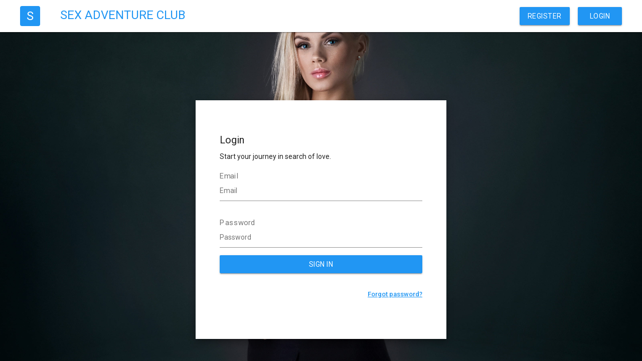

--- FILE ---
content_type: text/html; charset=utf-8
request_url: https://sexadventureclub.com/login?next=/profile/view/14870915/
body_size: 4009
content:






<!DOCTYPE html>
<html lang="en">

<head>

    <meta charset="utf-8">
    <meta name="viewport" content="width=device-width, initial-scale=1, maximum-scale=1">

    <title>Sex Adventure Club - Login</title>

    <meta name="description" content="">
    <meta name="keywords" content="">


    <link rel="shortcut icon" href="/media/assets/favicon/favicon-13search.png" type="image/x-icon">
    <link href="https://fonts.googleapis.com/css?family=Roboto:400,100,100italic,300,300italic,400italic,500,500italic,700italic,700,900,900italic"
          rel="stylesheet">

    <style type="text/css">
        [fuse-cloak],
        .fuse-cloak {
            display: none !important;
        }
    </style>
    <!-- Icons.css -->
    <link type="text/css" rel="stylesheet" href="/static/online/frontend/13search/css/style.css">

    <link type="text/css" rel="stylesheet" href="/static/online/frontend/13search/css/animate.min.css"/>

    <link type="text/css" rel="stylesheet"
          href="/static/online/frontend/13search/css/PNotifyBrightTheme.css"/>

    <link type="text/css" rel="stylesheet" href="/static/online/frontend/13search/css/perfect-scrollbar.css"/>

    <link type="text/css" rel="stylesheet"
          href="/static/online/frontend/13search/css/jquery.fancybox.min.css"/>
    <!-- Fuse Html -->
    <link type="text/css" rel="stylesheet" href="/static/online/frontend/13search/css/fuse-html.min.css"/>
    <!-- Main CSS -->
    <link type="text/css" rel="stylesheet"
          href="/static/online/frontend/13search/css/ion.rangeSlider.min.css"/>
    <link type="text/css" rel="stylesheet" href="/static/online/frontend/13search/css/select2.min.css"/>
    <link type="text/css" rel="stylesheet" href="/static/online/frontend/13search/css/main.css"/>
    <link type="text/css" rel="stylesheet" href="/static/online/frontend/13search/css/custom.css"/>


    
    <link type="text/css" rel="stylesheet" href="/static/online/frontend/13search/css/bootstrap-material-datetimepicker.css"/>



    

</head>

<body class="layout layout-vertical layout-left-navigation layout-below-toolbar layout-below-footer media-step-lg ">

<main>
    <div id="wrapper" >
        
        <div class="content-wrapper">
            
                <nav id="toolbar" class="bg-white nav-top">

                    <div class="row no-gutters align-items-center flex-nowrap justify-content-center h-100">

                        <div class="col d-flex flex-row">

                            <div class="row no-gutters align-items-center flex-nowrap">
                                <a href="/" class="mx-2 ml-md-10 text-decoration-none">
                                    
                                        <div class="build-logo">
                                            S
                                        </div>
                                    
                                </a>
                            </div>
                            <div class="row d-none d-sm-block ml-8">
                                <a href="/" class="text-decoration-none aside-link">
                                    <span class="logo-text text-secondary fsize-24">SEX ADVENTURE CLUB </span>
                                </a>
                            </div>
                        </div>

                        <div class="col-auto">
                            <div class="row no-gutters align-items-center justify-content-end">
                                <a href="/register" class="btn btn-secondary fuse-ripple-ready mx-2">Register</a>

                                <a href="/login"
                                   class="btn btn-secondary fuse-ripple-ready mx-2 mr-md-10">Login</a>
                            </div>
                        </div>
                    </div>
                </nav>
            
            <div class="content content-alt">
                
                

    <link type="text/css" rel="stylesheet" href="/static/online/frontend/13search/css/bootstrap-material-datetimepicker.css"/>


    <div>
        <div class="content-wrapper">
            <div class="content">
                <div id="login-v2" class="row no-gutters py-8 py-sm-34 justify-content-center">
                    <div class="form-wrapper col-12 col-md-auto d-flex justify-content-center p-4 p-md-0">
                        <div class="form-content md-elevation-8 h-100 bg-white text-auto py-6 py-md-16 px-4 px-md-12">
                            <div class="title h5 mb-2">Login</div>
                            <div class="description">Start your journey in search of love.</div>
                            <form class="needs-validation" action="/login?next=/profile/view/14870915/" method="POST">
                                <input type="hidden" name="csrfmiddlewaretoken" value="TmtvCxrkehPjxtFv2sNP6GTC1nka9j7xmjAutqsSzSBXR4lNC3qUDG3QykSC7R6v">
                                
                                    
                                            <div class="form-group mb-4">
                                                <label for="id_email">Email</label>
                                                <input type="email" name="email" class="form-control form-control" placeholder="Email" required id="id_email">
                                                
                                                
                                                    <div id="suggestion_holder" class="text-right"></div>
                                                
                                            </div>
                                        
                                
                                    
                                            <div class="form-group mb-4">
                                                <label for="id_password">Password</label>
                                                <input type="password" name="password" class="form-control form-control" placeholder="Password" required id="id_password">
                                                
                                                
                                            </div>
                                        
                                
                                <button type="submit" class="submit-button btn btn-block btn-secondary my-4 mx-auto">
                                    SIGN IN
                                </button>
                                <div class="remember-forgot-password row no-gutters align-items-center justify-content-end pt-4">
                                    <a href="/forgot-password" class="forgot-password text-secondary mb-4">Forgot password?</a>
                                </div>
                            </form>
                        </div>
                    </div>
                </div>
            </div>
        </div>
    </div>


                <div class="d-block bg-dark text-auto row no-gutters align-items-center px-md-6 footer animation-element fade-in">
                    <div class="row no-gutters align-items-center justify-content-between w-100 py-2 px-4 footer-context">
                        <div class="col-md-6 col-12">
                            <div class="row align-items-center footer-left">
                                <a href="/" class="text-decoration-none ml-2 mr-2 col-2">
                                    <div class="build-logo">
                                        S
                                    </div>
                                </a>
                                <div class="col-8">
                                    
                                        <b> VipConnect LTD </b>, Georgiou Avenue 67, Building 1 and 7, Germasogeia, 4047 Limassol, Cypris
                                    
                                </div>
                            </div>
                        </div>
                        <div class="col-md-6 col-12">
                            <div class="footer-right justify-content-end">
                                <ul class="nav flex-row footer-nav" data-children=".nav-item">
                                    <li class="nav-item">
                                        <a class="nav-link ripple " href="/contact">
                                            <span>Contact</span>
                                        </a>
                                    </li>
                                    
                                    
                                        <li class="nav-item">
                                            <a class="nav-link ripple" href="/view-about-us-and-online-dating/">About Us and Online Dating</a>
                                        </li>
                                    
                                        <li class="nav-item">
                                            <a class="nav-link ripple" href="/view-terms-and-conditions/">Terms and Conditions</a>
                                        </li>
                                    
                                        <li class="nav-item">
                                            <a class="nav-link ripple" href="/view-privacy-policy/">Privacy Policy</a>
                                        </li>
                                    
                                        <li class="nav-item">
                                            <a class="nav-link ripple" href="/view-18-usc-2257-statement/">18 U.S.C 2257 STATEMENT</a>
                                        </li>
                                    
                                    <li class="nav-item">
                                        <a class="nav-link ripple text-secondary" href="/affiliates">Affiliate</a>
                                    </li>
                                </ul>
                            </div>
                        </div>
                    </div>
                    <div class="row no-gutters align-items-center justify-content-between w-100 pt-0 pb-2 px-4 footer-context">
                        <div class="col-md-6 col-12">
                            <ul class="list-unstyled text-center m-0">
                                <li class="list-inline-item"><img class="img-b img-visa" width="70" src="/static/online/frontend/default/img/visa_new_2.jpg" alt=""></li>
                                <li class="list-inline-item"><img class="img-b img-mast" width="70" src="/static/online/frontend/default/img/master_new.jpg" alt=""></li>

                                <li class="list-inline-item"><img class="img-b" width="70" src="/static/online/frontend/default/img/sepa.jpg" alt=""></li>
                                <li class="list-inline-item"><img class="img-b" width="70" src="/static/online/frontend/default/img/paysafecard.jpg" alt=""></li>
                                
                                
                                
                                
                            </ul>
                        </div>
                        <div class="col-md-6 col-12">
                            <ul class="list-unstyled text-center m-0 mt-2">
                                <li class="list-inline-item"><img class="secure-bar" src="/static/online/frontend/default/img/secured_bar.jpg" alt=""></li>
                            </ul>
                        </div>
                    </div>
                </div>
            </div>
        </div>
    </div>
</main>

<div id="preloader">
    <div class="clear-loading loading-effect"><img alt="" src="/static/online/frontend/13search/img/loading.gif"/>
    </div>
</div>

<div class="d-none">
    
</div>





<script type="text/javascript" src="/static/online/frontend/13search/js/jquery.min.js"></script>
<!-- Mobile Detect -->
<script type="text/javascript" src="/static/online/frontend/13search/js/mobile-detect.min.js"></script>
<!-- Perfect Scrollbar -->
<script type="text/javascript" src="/static/online/frontend/13search/js/perfect-scrollbar.min.js"></script>
<!-- Popper.js -->
<script type="text/javascript" src="/static/online/frontend/13search/js/popper.min.js"></script>
<!-- Bootstrap -->
<script type="text/javascript" src="/static/online/frontend/13search/js/bootstrap.min.js"></script>
<!-- PNotify -->
<script type="text/javascript" src="/static/online/frontend/13search/js/PNotify.js"></script>
<script type="text/javascript" src="/static/online/frontend/13search/js/PNotifyStyleMaterial.js"></script>
<script type="text/javascript" src="/static/online/frontend/13search/js/PNotifyButtons.js"></script>
<script type="text/javascript" src="/static/online/frontend/13search/js/PNotifyMobile.js"></script>
<script type="text/javascript" src="/static/online/frontend/13search/js/select2.min.js"></script>
<script type="text/javascript" src="/static/online/frontend/13search/js/ion.rangeSlider.min.js"></script>
<script type="text/javascript" src="/static/online/frontend/13search/js/jquery.backstretch.min.js"></script>

<!-- Bootstrap -->
<script type="text/javascript" src="/static/online/frontend/13search/js/jquery.fancybox.min.js"></script>
<!-- Fuse Html -->
<script type="text/javascript" src="/static/online/frontend/13search/js/fuse-html.min.js"></script>
<!-- Main JS -->
<script type="text/javascript" src="/static/online/frontend/13search/js/main.js"></script>
<script type="text/javascript" src="/static/online/frontend/13search/js/custom.js"></script>



<script>
    var $animation_elements = $('.animation-element');
    var $window = $(window);
    $(function () {
        $('#wrapper').backstretch('/media/assets/background/24adultdating.com-cemter.jpeg')


    });
    function check_if_in_view() {
        var window_height = $window.height();
        var window_top_position = $window.scrollTop();
        var window_bottom_position = (window_top_position + window_height);

        $.each($animation_elements, function () {
            var $element = $(this);
            var element_height = $element.outerHeight();
            var element_top_position = $element.offset().top;
            var element_bottom_position = (element_top_position + element_height);

            //check to see if this current container is within viewport
            if ((element_bottom_position >= window_top_position) &&
                (element_top_position <= window_bottom_position)) {
                $element.addClass('in-view');
            } else {
                $element.removeClass('in-view');
            }
        });
    }

    $('.content').on('scroll resize', check_if_in_view);
    $window.on('scroll resize', check_if_in_view);
    $window.trigger('scroll');


    var window_height = $(document).height();
    var content_height = $('.content-alt').height();
    var nav_height = $('.nav-top').height();
    updateFooterMargin(window_height, content_height, nav_height);

    function updateFooterMargin(window_height, content_height){
        if(!window.location.pathname.includes('chat')) {
            var margin  = parseInt($('.footer').css('margin-top'));
            if (margin>0){
                $('.footer').toggleClass('animation-element',false)
            } else {
                $('.footer').toggleClass('animation-element',true)
            }
            if(margin<window_height-content_height-nav_height){
                setTimeout(function () {
                    $('.footer').css('margin-top',`${window_height-content_height-nav_height}px`)
                },200)
            }
            if(margin>window_height-content_height && margin!==0){
                if(window_height - content_height === 0) {

                } else {
                    setTimeout(function () {
                        $('.footer').css('margin-top',`0px`)
                    },200)
                }
            }
        } else {
            $('.content-alt').toggleClass('content-alt', false);
        }
    }

    
</script>

    <script type="text/javascript" src="/static/online/frontend/13search/js/moment.min.js"></script>
    <script type="text/javascript" src="/static/online/frontend/13search/js/bootstrap-material-datetimepicker.js"></script>
    <script type="text/javascript" src="/static/online/frontend/13search/js/range-select.js"></script>
    <script>
    $().ready(function () {
        let currentDate = new Date();
        let maxDate = new Date(currentDate.getFullYear()-18, currentDate.getMonth(), currentDate.getDate()-1);
        $('#datepicker').bootstrapMaterialDatePicker({
            time: false,
            maxDate: maxDate,
        }).on('change', (e, date) => {
            let newDate = date._d;
            $('#id_date_of_birth_month').val((newDate.getMonth()+1).toString()).change();
            $('#id_date_of_birth_day').val(newDate.getDate().toString()).change();
            $('#id_date_of_birth_year').val(newDate.getFullYear()).change();
        });

        if($('#id_date_of_birth').val()!==''){
            const value = $('#id_date_of_birth').val();
            $('#datepicker').bootstrapMaterialDatePicker('setDate', moment(value, 'DD/MM/YYYY'));
        }
    });
    
    </script>


</body>
</html>


--- FILE ---
content_type: text/css
request_url: https://sexadventureclub.com/static/online/frontend/13search/css/style.css
body_size: 17585
content:
@font-face {
  font-family: 'fuse-iconfont';
  src:
    url('../webfonts/fuse-iconfont.ttf?9udsnt') format('truetype'),
    url('../webfonts/fuse-iconfont.woff?9udsnt') format('woff'),
    url('../webfonts/fuse-iconfont.svg?9udsnt#fuse-iconfont') format('svg');
  font-weight: normal;
  font-style: normal;
}

[class^="icon-"], [class*=" icon-"] {
  /* use !important to prevent issues with browser extensions that change fonts */
  font-family: 'fuse-iconfont' !important;
  speak: none;
  font-style: normal;
  font-weight: normal;
  font-variant: normal;
  text-transform: none;
  line-height: 1;

  /* Better Font Rendering =========== */
  -webkit-font-smoothing: antialiased;
  -moz-osx-font-smoothing: grayscale;
}

.icon-access-point-network:before {
  content: "\e900";
}
.icon-access-point:before {
  content: "\e901";
}
.icon-account-alert:before {
  content: "\e902";
}
.icon-account-box-outline:before {
  content: "\e903";
}
.icon-account-box:before {
  content: "\e904";
}
.icon-account-card-details:before {
  content: "\e905";
}
.icon-account-check:before {
  content: "\e906";
}
.icon-account-circle:before {
  content: "\e907";
}
.icon-account-convert:before {
  content: "\e908";
}
.icon-account-edit:before {
  content: "\e909";
}
.icon-account-key:before {
  content: "\e90a";
}
.icon-account-location:before {
  content: "\e90b";
}
.icon-account-minus:before {
  content: "\e90c";
}
.icon-account-multiple-minus:before {
  content: "\e90d";
}
.icon-account-multiple-outline:before {
  content: "\e90e";
}
.icon-account-multiple-plus:before {
  content: "\e90f";
}
.icon-account-multiple:before {
  content: "\e910";
}
.icon-account-network:before {
  content: "\e911";
}
.icon-account-off:before {
  content: "\e912";
}
.icon-account-outline:before {
  content: "\e913";
}
.icon-account-plus:before {
  content: "\e914";
}
.icon-account-remove:before {
  content: "\e915";
}
.icon-account-search:before {
  content: "\e916";
}
.icon-account-settings-variant:before {
  content: "\e917";
}
.icon-account-settings:before {
  content: "\e918";
}
.icon-account-switch:before {
  content: "\e919";
}
.icon-account:before {
  content: "\e91a";
}
.icon-adjust:before {
  content: "\e91b";
}
.icon-air-conditioner:before {
  content: "\e91c";
}
.icon-airballoon:before {
  content: "\e91d";
}
.icon-airplane-landing:before {
  content: "\e91e";
}
.icon-airplane-off:before {
  content: "\e91f";
}
.icon-airplane-takeoff:before {
  content: "\e920";
}
.icon-airplane:before {
  content: "\e921";
}
.icon-airplay:before {
  content: "\e922";
}
.icon-alarm-check:before {
  content: "\e923";
}
.icon-alarm-multiple:before {
  content: "\e924";
}
.icon-alarm-off:before {
  content: "\e925";
}
.icon-alarm-plus:before {
  content: "\e926";
}
.icon-alarm-snooze:before {
  content: "\e927";
}
.icon-alarm:before {
  content: "\e928";
}
.icon-album:before {
  content: "\e929";
}
.icon-alert-box:before {
  content: "\e92a";
}
.icon-alert-circle-outline:before {
  content: "\e92b";
}
.icon-alert-circle:before {
  content: "\e92c";
}
.icon-alert-decagram:before {
  content: "\e92d";
}
.icon-alert-octagon:before {
  content: "\e92e";
}
.icon-alert-octagram:before {
  content: "\e92f";
}
.icon-alert-outline:before {
  content: "\e930";
}
.icon-alert:before {
  content: "\e931";
}
.icon-all-inclusive:before {
  content: "\e932";
}
.icon-alpha:before {
  content: "\e933";
}
.icon-alphabetical:before {
  content: "\e934";
}
.icon-altimeter:before {
  content: "\e935";
}
.icon-amazon-clouddrive:before {
  content: "\e936";
}
.icon-amazon:before {
  content: "\e937";
}
.icon-ambulance:before {
  content: "\e938";
}
.icon-amplifier:before {
  content: "\e939";
}
.icon-anchor:before {
  content: "\e93a";
}
.icon-android-debug-bridge:before {
  content: "\e93b";
}
.icon-android-studio:before {
  content: "\e93c";
}
.icon-android:before {
  content: "\e93d";
}
.icon-angular:before {
  content: "\e93e";
}
.icon-angularjs:before {
  content: "\e93f";
}
.icon-animation:before {
  content: "\e940";
}
.icon-apple-finder:before {
  content: "\e941";
}
.icon-apple-ios:before {
  content: "\e942";
}
.icon-apple-keyboard-caps:before {
  content: "\e943";
}
.icon-apple-keyboard-command:before {
  content: "\e944";
}
.icon-apple-keyboard-control:before {
  content: "\e945";
}
.icon-apple-keyboard-option:before {
  content: "\e946";
}
.icon-apple-keyboard-shift:before {
  content: "\e947";
}
.icon-apple-mobileme:before {
  content: "\e948";
}
.icon-apple-safari:before {
  content: "\e949";
}
.icon-apple:before {
  content: "\e94a";
}
.icon-application:before {
  content: "\e94b";
}
.icon-appnet:before {
  content: "\e94c";
}
.icon-apps:before {
  content: "\e94d";
}
.icon-archive:before {
  content: "\e94e";
}
.icon-arrange-bring-forward:before {
  content: "\e94f";
}
.icon-arrange-bring-to-front:before {
  content: "\e950";
}
.icon-arrange-send-backward:before {
  content: "\e951";
}
.icon-arrange-send-to-back:before {
  content: "\e952";
}
.icon-arrow-all:before {
  content: "\e953";
}
.icon-arrow-bottom-left:before {
  content: "\e954";
}
.icon-arrow-bottom-right:before {
  content: "\e955";
}
.icon-arrow-compress-all:before {
  content: "\e956";
}
.icon-arrow-compress:before {
  content: "\e957";
}
.icon-arrow-down-bold-box-outline:before {
  content: "\e958";
}
.icon-arrow-down-bold-box:before {
  content: "\e959";
}
.icon-arrow-down-bold-circle-outline:before {
  content: "\e95a";
}
.icon-arrow-down-bold-circle:before {
  content: "\e95b";
}
.icon-arrow-down-bold-hexagon-outline:before {
  content: "\e95c";
}
.icon-arrow-down-bold:before {
  content: "\e95d";
}
.icon-arrow-down-box:before {
  content: "\e95e";
}
.icon-arrow-down-drop-circle-outline:before {
  content: "\e95f";
}
.icon-arrow-down-drop-circle:before {
  content: "\e960";
}
.icon-arrow-down-drop:before {
  content: "\e961";
}
.icon-arrow-down-thick:before {
  content: "\e962";
}
.icon-arrow-down:before {
  content: "\e963";
}
.icon-arrow-expand-all:before {
  content: "\e964";
}
.icon-arrow-expand:before {
  content: "\e965";
}
.icon-arrow-left-bold-box-outline:before {
  content: "\e966";
}
.icon-arrow-left-bold-box:before {
  content: "\e967";
}
.icon-arrow-left-bold-circle-outline:before {
  content: "\e968";
}
.icon-arrow-left-bold-circle:before {
  content: "\e969";
}
.icon-arrow-left-bold-hexagon-outline:before {
  content: "\e96a";
}
.icon-arrow-left-bold:before {
  content: "\e96b";
}
.icon-arrow-left-box:before {
  content: "\e96c";
}
.icon-arrow-left-drop-circle-outline:before {
  content: "\e96d";
}
.icon-arrow-left-drop-circle:before {
  content: "\e96e";
}
.icon-arrow-left-thick:before {
  content: "\e96f";
}
.icon-arrow-left:before {
  content: "\e970";
}
.icon-arrow-right-bold-box-outline:before {
  content: "\e971";
}
.icon-arrow-right-bold-box:before {
  content: "\e972";
}
.icon-arrow-right-bold-circle-outline:before {
  content: "\e973";
}
.icon-arrow-right-bold-circle:before {
  content: "\e974";
}
.icon-arrow-right-bold-hexagon-outline:before {
  content: "\e975";
}
.icon-arrow-right-bold:before {
  content: "\e976";
}
.icon-arrow-right-box:before {
  content: "\e977";
}
.icon-arrow-right-drop-circle-outline:before {
  content: "\e978";
}
.icon-arrow-right-drop-circle:before {
  content: "\e979";
}
.icon-arrow-right-thick:before {
  content: "\e97a";
}
.icon-arrow-right:before {
  content: "\e97b";
}
.icon-arrow-top-left:before {
  content: "\e97c";
}
.icon-arrow-top-right:before {
  content: "\e97d";
}
.icon-arrow-up-bold-box-outline:before {
  content: "\e97e";
}
.icon-arrow-up-bold-box:before {
  content: "\e97f";
}
.icon-arrow-up-bold-circle-outline:before {
  content: "\e980";
}
.icon-arrow-up-bold-circle:before {
  content: "\e981";
}
.icon-arrow-up-bold-hexagon-outline:before {
  content: "\e982";
}
.icon-arrow-up-bold:before {
  content: "\e983";
}
.icon-arrow-up-box:before {
  content: "\e984";
}
.icon-arrow-up-drop-circle-outline:before {
  content: "\e985";
}
.icon-arrow-up-drop-circle:before {
  content: "\e986";
}
.icon-arrow-up-thick:before {
  content: "\e987";
}
.icon-arrow-up:before {
  content: "\e988";
}
.icon-assistant:before {
  content: "\e989";
}
.icon-asterisk:before {
  content: "\e98a";
}
.icon-at:before {
  content: "\e98b";
}
.icon-atom:before {
  content: "\e98c";
}
.icon-attachment:before {
  content: "\e98d";
}
.icon-audiobook:before {
  content: "\e98e";
}
.icon-auto-fix:before {
  content: "\e98f";
}
.icon-auto-upload:before {
  content: "\e990";
}
.icon-autorenew:before {
  content: "\e991";
}
.icon-av-timer:before {
  content: "\e992";
}
.icon-baby-buggy:before {
  content: "\e993";
}
.icon-baby:before {
  content: "\e994";
}
.icon-backburger:before {
  content: "\e995";
}
.icon-backspace:before {
  content: "\e996";
}
.icon-backup-restore:before {
  content: "\e997";
}
.icon-bandcamp:before {
  content: "\e998";
}
.icon-bank:before {
  content: "\e999";
}
.icon-barcode-scan:before {
  content: "\e99a";
}
.icon-barcode:before {
  content: "\e99b";
}
.icon-barley:before {
  content: "\e99c";
}
.icon-barrel:before {
  content: "\e99d";
}
.icon-basecamp:before {
  content: "\e99e";
}
.icon-basket-fill:before {
  content: "\e99f";
}
.icon-basket-unfill:before {
  content: "\e9a0";
}
.icon-basket:before {
  content: "\e9a1";
}
.icon-battery-10:before {
  content: "\e9a2";
}
.icon-battery-20:before {
  content: "\e9a3";
}
.icon-battery-30:before {
  content: "\e9a4";
}
.icon-battery-40:before {
  content: "\e9a5";
}
.icon-battery-50:before {
  content: "\e9a6";
}
.icon-battery-60:before {
  content: "\e9a7";
}
.icon-battery-70:before {
  content: "\e9a8";
}
.icon-battery-80:before {
  content: "\e9a9";
}
.icon-battery-90:before {
  content: "\e9aa";
}
.icon-battery-alert:before {
  content: "\e9ab";
}
.icon-battery-charging-20:before {
  content: "\e9ac";
}
.icon-battery-charging-30:before {
  content: "\e9ad";
}
.icon-battery-charging-40:before {
  content: "\e9ae";
}
.icon-battery-charging-60:before {
  content: "\e9af";
}
.icon-battery-charging-80:before {
  content: "\e9b0";
}
.icon-battery-charging-90:before {
  content: "\e9b1";
}
.icon-battery-charging-100:before {
  content: "\e9b2";
}
.icon-battery-charging:before {
  content: "\e9b3";
}
.icon-battery-minus:before {
  content: "\e9b4";
}
.icon-battery-negative:before {
  content: "\e9b5";
}
.icon-battery-outline:before {
  content: "\e9b6";
}
.icon-battery-plus:before {
  content: "\e9b7";
}
.icon-battery-positive:before {
  content: "\e9b8";
}
.icon-battery-standard:before {
  content: "\e9b9";
}
.icon-battery-unknown:before {
  content: "\e9ba";
}
.icon-battery:before {
  content: "\e9bb";
}
.icon-beach:before {
  content: "\e9bc";
}
.icon-beaker:before {
  content: "\e9bd";
}
.icon-beats:before {
  content: "\e9be";
}
.icon-beer:before {
  content: "\e9bf";
}
.icon-behance:before {
  content: "\e9c0";
}
.icon-bell-off:before {
  content: "\e9c1";
}
.icon-bell-outline:before {
  content: "\e9c2";
}
.icon-bell-plus:before {
  content: "\e9c3";
}
.icon-bell-ring-outline:before {
  content: "\e9c4";
}
.icon-bell-ring:before {
  content: "\e9c5";
}
.icon-bell-sleep:before {
  content: "\e9c6";
}
.icon-bell:before {
  content: "\e9c7";
}
.icon-beta:before {
  content: "\e9c8";
}
.icon-bible:before {
  content: "\e9c9";
}
.icon-bike:before {
  content: "\e9ca";
}
.icon-bing:before {
  content: "\e9cb";
}
.icon-binoculars:before {
  content: "\e9cc";
}
.icon-bio:before {
  content: "\e9cd";
}
.icon-bitbucket:before {
  content: "\e9ce";
}
.icon-black-mesa:before {
  content: "\e9cf";
}
.icon-blackberry:before {
  content: "\e9d0";
}
.icon-blender:before {
  content: "\e9d1";
}
.icon-blinds:before {
  content: "\e9d2";
}
.icon-block-helper:before {
  content: "\e9d3";
}
.icon-blogger:before {
  content: "\e9d4";
}
.icon-bluetooth-audio:before {
  content: "\e9d5";
}
.icon-bluetooth-connect:before {
  content: "\e9d6";
}
.icon-bluetooth-off:before {
  content: "\e9d7";
}
.icon-bluetooth-settings:before {
  content: "\e9d8";
}
.icon-bluetooth-transfer:before {
  content: "\e9d9";
}
.icon-bluetooth:before {
  content: "\e9da";
}
.icon-blur-linear:before {
  content: "\e9db";
}
.icon-blur-off:before {
  content: "\e9dc";
}
.icon-blur-radial:before {
  content: "\e9dd";
}
.icon-blur:before {
  content: "\e9de";
}
.icon-bomb-off:before {
  content: "\e9df";
}
.icon-bomb:before {
  content: "\e9e0";
}
.icon-bone:before {
  content: "\e9e1";
}
.icon-book-minus:before {
  content: "\e9e2";
}
.icon-book-multiple-variant:before {
  content: "\e9e3";
}
.icon-book-multiple:before {
  content: "\e9e4";
}
.icon-book-open-page-variant:before {
  content: "\e9e5";
}
.icon-book-open-variant:before {
  content: "\e9e6";
}
.icon-book-open:before {
  content: "\e9e7";
}
.icon-book-plus:before {
  content: "\e9e8";
}
.icon-book-variant:before {
  content: "\e9e9";
}
.icon-book:before {
  content: "\e9ea";
}
.icon-bookmark-check:before {
  content: "\e9eb";
}
.icon-bookmark-music:before {
  content: "\e9ec";
}
.icon-bookmark-outline-plus:before {
  content: "\e9ed";
}
.icon-bookmark-outline:before {
  content: "\e9ee";
}
.icon-bookmark-plus:before {
  content: "\e9ef";
}
.icon-bookmark-remove:before {
  content: "\e9f0";
}
.icon-bookmark:before {
  content: "\e9f1";
}
.icon-boombox:before {
  content: "\e9f2";
}
.icon-bootstrap:before {
  content: "\e9f3";
}
.icon-border-all:before {
  content: "\e9f4";
}
.icon-border-bottom:before {
  content: "\e9f5";
}
.icon-border-color:before {
  content: "\e9f6";
}
.icon-border-horizontal:before {
  content: "\e9f7";
}
.icon-border-inside:before {
  content: "\e9f8";
}
.icon-border-left:before {
  content: "\e9f9";
}
.icon-border-none:before {
  content: "\e9fa";
}
.icon-border-outside:before {
  content: "\e9fb";
}
.icon-border-right:before {
  content: "\e9fc";
}
.icon-border-style:before {
  content: "\e9fd";
}
.icon-border-top:before {
  content: "\e9fe";
}
.icon-border-vertical:before {
  content: "\e9ff";
}
.icon-bow-tie:before {
  content: "\ea00";
}
.icon-bowl:before {
  content: "\ea01";
}
.icon-bowling:before {
  content: "\ea02";
}
.icon-box-cutter:before {
  content: "\ea03";
}
.icon-box-download:before {
  content: "\ea04";
}
.icon-box-shadow:before {
  content: "\ea05";
}
.icon-box-upload:before {
  content: "\ea06";
}
.icon-box:before {
  content: "\ea07";
}
.icon-bridge:before {
  content: "\ea08";
}
.icon-briefcase-checked:before {
  content: "\ea09";
}
.icon-briefcase-download:before {
  content: "\ea0a";
}
.icon-briefcase-upload:before {
  content: "\ea0b";
}
.icon-briefcase:before {
  content: "\ea0c";
}
.icon-brightness-1:before {
  content: "\ea0d";
}
.icon-brightness-2:before {
  content: "\ea0e";
}
.icon-brightness-3:before {
  content: "\ea0f";
}
.icon-brightness-4:before {
  content: "\ea10";
}
.icon-brightness-5:before {
  content: "\ea11";
}
.icon-brightness-6:before {
  content: "\ea12";
}
.icon-brightness-7:before {
  content: "\ea13";
}
.icon-brightness-auto:before {
  content: "\ea14";
}
.icon-brightness:before {
  content: "\ea15";
}
.icon-broom:before {
  content: "\ea16";
}
.icon-brush:before {
  content: "\ea17";
}
.icon-buffer:before {
  content: "\ea18";
}
.icon-bug:before {
  content: "\ea19";
}
.icon-bulletin-board:before {
  content: "\ea1a";
}
.icon-bullhorn:before {
  content: "\ea1b";
}
.icon-bullseye:before {
  content: "\ea1c";
}
.icon-burst-mode:before {
  content: "\ea1d";
}
.icon-bus:before {
  content: "\ea1e";
}
.icon-cached:before {
  content: "\ea1f";
}
.icon-cake-layered:before {
  content: "\ea20";
}
.icon-cake-variant:before {
  content: "\ea21";
}
.icon-cake:before {
  content: "\ea22";
}
.icon-calculator-off:before {
  content: "\ea23";
}
.icon-calculator:before {
  content: "\ea24";
}
.icon-calendar-blank:before {
  content: "\ea25";
}
.icon-calendar-check-multiple:before {
  content: "\ea26";
}
.icon-calendar-check:before {
  content: "\ea27";
}
.icon-calendar-clock:before {
  content: "\ea28";
}
.icon-calendar-multiple:before {
  content: "\ea29";
}
.icon-calendar-plus:before {
  content: "\ea2a";
}
.icon-calendar-question:before {
  content: "\ea2b";
}
.icon-calendar-range:before {
  content: "\ea2c";
}
.icon-calendar-remove:before {
  content: "\ea2d";
}
.icon-calendar-select:before {
  content: "\ea2e";
}
.icon-calendar-text:before {
  content: "\ea2f";
}
.icon-calendar-today:before {
  content: "\ea30";
}
.icon-calendar:before {
  content: "\ea31";
}
.icon-call-made:before {
  content: "\ea32";
}
.icon-call-merge:before {
  content: "\ea33";
}
.icon-call-missed:before {
  content: "\ea34";
}
.icon-call-received:before {
  content: "\ea35";
}
.icon-call-split:before {
  content: "\ea36";
}
.icon-camcorder-box-off:before {
  content: "\ea37";
}
.icon-camcorder-box:before {
  content: "\ea38";
}
.icon-camcorder-off:before {
  content: "\ea39";
}
.icon-camcorder:before {
  content: "\ea3a";
}
.icon-camera-burst:before {
  content: "\ea3b";
}
.icon-camera-enhance:before {
  content: "\ea3c";
}
.icon-camera-front-variant:before {
  content: "\ea3d";
}
.icon-camera-front:before {
  content: "\ea3e";
}
.icon-camera-iris:before {
  content: "\ea3f";
}
.icon-camera-off:before {
  content: "\ea40";
}
.icon-camera-party-mode:before {
  content: "\ea41";
}
.icon-camera-rear-variant:before {
  content: "\ea42";
}
.icon-camera-rear:before {
  content: "\ea43";
}
.icon-camera-switch:before {
  content: "\ea44";
}
.icon-camera-timer:before {
  content: "\ea45";
}
.icon-camera:before {
  content: "\ea46";
}
.icon-cancel:before {
  content: "\ea47";
}
.icon-candle:before {
  content: "\ea48";
}
.icon-candycane:before {
  content: "\ea49";
}
.icon-car-battery:before {
  content: "\ea4a";
}
.icon-car-connected:before {
  content: "\ea4b";
}
.icon-car-wash:before {
  content: "\ea4c";
}
.icon-car:before {
  content: "\ea4d";
}
.icon-cards-outline:before {
  content: "\ea4e";
}
.icon-cards-playing-outline:before {
  content: "\ea4f";
}
.icon-cards-variant:before {
  content: "\ea50";
}
.icon-cards:before {
  content: "\ea51";
}
.icon-carrot:before {
  content: "\ea52";
}
.icon-cart-off:before {
  content: "\ea53";
}
.icon-cart-outline:before {
  content: "\ea54";
}
.icon-cart-plus:before {
  content: "\ea55";
}
.icon-cart:before {
  content: "\ea56";
}
.icon-cash-100:before {
  content: "\ea57";
}
.icon-cash-multiple:before {
  content: "\ea58";
}
.icon-cash-usd:before {
  content: "\ea59";
}
.icon-cash:before {
  content: "\ea5a";
}
.icon-cast-connected:before {
  content: "\ea5b";
}
.icon-cast-off:before {
  content: "\ea5c";
}
.icon-cast:before {
  content: "\ea5d";
}
.icon-castle:before {
  content: "\ea5e";
}
.icon-cat:before {
  content: "\ea5f";
}
.icon-ceiling-light:before {
  content: "\ea60";
}
.icon-cellphone-android:before {
  content: "\ea61";
}
.icon-cellphone-basic:before {
  content: "\ea62";
}
.icon-cellphone-dock:before {
  content: "\ea63";
}
.icon-cellphone-iphone:before {
  content: "\ea64";
}
.icon-cellphone-link-off:before {
  content: "\ea65";
}
.icon-cellphone-link:before {
  content: "\ea66";
}
.icon-cellphone-settings:before {
  content: "\ea67";
}
.icon-cellphone:before {
  content: "\ea68";
}
.icon-certificate:before {
  content: "\ea69";
}
.icon-chair-school:before {
  content: "\ea6a";
}
.icon-chart-arc:before {
  content: "\ea6b";
}
.icon-chart-areaspline:before {
  content: "\ea6c";
}
.icon-chart-bar-stacked:before {
  content: "\ea6d";
}
.icon-chart-bar:before {
  content: "\ea6e";
}
.icon-chart-bubble:before {
  content: "\ea6f";
}
.icon-chart-gantt:before {
  content: "\ea70";
}
.icon-chart-histogram:before {
  content: "\ea71";
}
.icon-chart-line-stacked:before {
  content: "\ea72";
}
.icon-chart-line:before {
  content: "\ea73";
}
.icon-chart-pie:before {
  content: "\ea74";
}
.icon-chart-scatterplot-hexbin:before {
  content: "\ea75";
}
.icon-chart-timeline:before {
  content: "\ea76";
}
.icon-check-all:before {
  content: "\ea77";
}
.icon-check-bookmark:before {
  content: "\ea78";
}
.icon-check-circle-outline:before {
  content: "\ea79";
}
.icon-check-circle:before {
  content: "\ea7a";
}
.icon-check:before {
  content: "\ea7b";
}
.icon-checkbox-blank-circle-outline:before {
  content: "\ea7c";
}
.icon-checkbox-blank-circle:before {
  content: "\ea7d";
}
.icon-checkbox-blank-outline:before {
  content: "\ea7e";
}
.icon-checkbox-blank:before {
  content: "\ea7f";
}
.icon-checkbox-marked-circle-outline:before {
  content: "\ea80";
}
.icon-checkbox-marked-circle:before {
  content: "\ea81";
}
.icon-checkbox-marked-outline:before {
  content: "\ea82";
}
.icon-checkbox-marked:before {
  content: "\ea83";
}
.icon-checkbox-multiple-blank-circle-outline:before {
  content: "\ea84";
}
.icon-checkbox-multiple-blank-circle:before {
  content: "\ea85";
}
.icon-checkbox-multiple-blank-outline:before {
  content: "\ea86";
}
.icon-checkbox-multiple-blank:before {
  content: "\ea87";
}
.icon-checkbox-multiple-marked-circle-outline:before {
  content: "\ea88";
}
.icon-checkbox-multiple-marked-circle:before {
  content: "\ea89";
}
.icon-checkbox-multiple-marked-outline:before {
  content: "\ea8a";
}
.icon-checkbox-multiple-marked:before {
  content: "\ea8b";
}
.icon-checkerboard:before {
  content: "\ea8c";
}
.icon-chemical-weapon:before {
  content: "\ea8d";
}
.icon-chevron-double-down:before {
  content: "\ea8e";
}
.icon-chevron-double-left:before {
  content: "\ea8f";
}
.icon-chevron-double-right:before {
  content: "\ea90";
}
.icon-chevron-double-up:before {
  content: "\ea91";
}
.icon-chevron-down:before {
  content: "\ea92";
}
.icon-chevron-left:before {
  content: "\ea93";
}
.icon-chevron-right:before {
  content: "\ea94";
}
.icon-chevron-up:before {
  content: "\ea95";
}
.icon-chip:before {
  content: "\ea96";
}
.icon-church:before {
  content: "\ea97";
}
.icon-circle-outline:before {
  content: "\ea98";
}
.icon-circle:before {
  content: "\ea99";
}
.icon-cisco-webex:before {
  content: "\ea9a";
}
.icon-city:before {
  content: "\ea9b";
}
.icon-clapperboard:before {
  content: "\ea9c";
}
.icon-clipboard-account:before {
  content: "\ea9d";
}
.icon-clipboard-alert:before {
  content: "\ea9e";
}
.icon-clipboard-arrow-down:before {
  content: "\ea9f";
}
.icon-clipboard-arrow-left:before {
  content: "\eaa0";
}
.icon-clipboard-check:before {
  content: "\eaa1";
}
.icon-clipboard-flow:before {
  content: "\eaa2";
}
.icon-clipboard-outline:before {
  content: "\eaa3";
}
.icon-clipboard-plus:before {
  content: "\eaa4";
}
.icon-clipboard-text:before {
  content: "\eaa5";
}
.icon-clipboard:before {
  content: "\eaa6";
}
.icon-clippy:before {
  content: "\eaa7";
}
.icon-clock-alert:before {
  content: "\eaa8";
}
.icon-clock-end:before {
  content: "\eaa9";
}
.icon-clock-fast:before {
  content: "\eaaa";
}
.icon-clock-in:before {
  content: "\eaab";
}
.icon-clock-out:before {
  content: "\eaac";
}
.icon-clock-start:before {
  content: "\eaad";
}
.icon-clock:before {
  content: "\eaae";
}
.icon-close-circle-outline:before {
  content: "\eaaf";
}
.icon-close-circle:before {
  content: "\eab0";
}
.icon-close-network:before {
  content: "\eab1";
}
.icon-close-octagon-outline:before {
  content: "\eab2";
}
.icon-close-octagon:before {
  content: "\eab3";
}
.icon-close-outline:before {
  content: "\eab4";
}
.icon-close:before {
  content: "\eab5";
}
.icon-closed-caption:before {
  content: "\eab6";
}
.icon-cloud-check:before {
  content: "\eab7";
}
.icon-cloud-circle:before {
  content: "\eab8";
}
.icon-cloud-download:before {
  content: "\eab9";
}
.icon-cloud-outline-off:before {
  content: "\eaba";
}
.icon-cloud-outline:before {
  content: "\eabb";
}
.icon-cloud-print-outline:before {
  content: "\eabc";
}
.icon-cloud-print:before {
  content: "\eabd";
}
.icon-cloud-sync:before {
  content: "\eabe";
}
.icon-cloud-upload:before {
  content: "\eabf";
}
.icon-cloud:before {
  content: "\eac0";
}
.icon-code-array:before {
  content: "\eac1";
}
.icon-code-braces:before {
  content: "\eac2";
}
.icon-code-brackets:before {
  content: "\eac3";
}
.icon-code-equal:before {
  content: "\eac4";
}
.icon-code-greater-than-or-equal:before {
  content: "\eac5";
}
.icon-code-greater-than:before {
  content: "\eac6";
}
.icon-code-less-than-or-equal:before {
  content: "\eac7";
}
.icon-code-less-than:before {
  content: "\eac8";
}
.icon-code-not-equal-variant:before {
  content: "\eac9";
}
.icon-code-not-equal:before {
  content: "\eaca";
}
.icon-code-parentheses:before {
  content: "\eacb";
}
.icon-code-string:before {
  content: "\eacc";
}
.icon-code-tags-check:before {
  content: "\eacd";
}
.icon-code-tags:before {
  content: "\eace";
}
.icon-codepen:before {
  content: "\eacf";
}
.icon-coffee-outline:before {
  content: "\ead0";
}
.icon-coffee-to-go:before {
  content: "\ead1";
}
.icon-coffee:before {
  content: "\ead2";
}
.icon-coin:before {
  content: "\ead3";
}
.icon-coins:before {
  content: "\ead4";
}
.icon-collage:before {
  content: "\ead5";
}
.icon-color-helper:before {
  content: "\ead6";
}
.icon-comment-account-outline:before {
  content: "\ead7";
}
.icon-comment-account:before {
  content: "\ead8";
}
.icon-comment-alert-outline:before {
  content: "\ead9";
}
.icon-comment-alert:before {
  content: "\eada";
}
.icon-comment-check-outline:before {
  content: "\eadb";
}
.icon-comment-check:before {
  content: "\eadc";
}
.icon-comment-multipe-outline:before {
  content: "\eadd";
}
.icon-comment-outline:before {
  content: "\eade";
}
.icon-comment-plus-outline:before {
  content: "\eadf";
}
.icon-comment-processing-outline:before {
  content: "\eae0";
}
.icon-comment-processing:before {
  content: "\eae1";
}
.icon-comment-question-outline:before {
  content: "\eae2";
}
.icon-comment-remove-outline:before {
  content: "\eae3";
}
.icon-comment-text-outline:before {
  content: "\eae4";
}
.icon-comment-text:before {
  content: "\eae5";
}
.icon-comment:before {
  content: "\eae6";
}
.icon-compare:before {
  content: "\eae7";
}
.icon-compass-outline:before {
  content: "\eae8";
}
.icon-compass:before {
  content: "\eae9";
}
.icon-console:before {
  content: "\eaea";
}
.icon-contact-mail:before {
  content: "\eaeb";
}
.icon-contacts:before {
  content: "\eaec";
}
.icon-content-copy:before {
  content: "\eaed";
}
.icon-content-cut:before {
  content: "\eaee";
}
.icon-content-duplicate:before {
  content: "\eaef";
}
.icon-content-paste:before {
  content: "\eaf0";
}
.icon-content-save-all:before {
  content: "\eaf1";
}
.icon-content-save-settings:before {
  content: "\eaf2";
}
.icon-content-save:before {
  content: "\eaf3";
}
.icon-contrast-box:before {
  content: "\eaf4";
}
.icon-contrast-circle:before {
  content: "\eaf5";
}
.icon-contrast:before {
  content: "\eaf6";
}
.icon-controller-xbox:before {
  content: "\eaf7";
}
.icon-cookie:before {
  content: "\eaf8";
}
.icon-copyright:before {
  content: "\eaf9";
}
.icon-counter:before {
  content: "\eafa";
}
.icon-cow:before {
  content: "\eafb";
}
.icon-creation:before {
  content: "\eafc";
}
.icon-credit-card-multiple:before {
  content: "\eafd";
}
.icon-credit-card-off:before {
  content: "\eafe";
}
.icon-credit-card-plus:before {
  content: "\eaff";
}
.icon-credit-card-scan:before {
  content: "\eb00";
}
.icon-credit-card:before {
  content: "\eb01";
}
.icon-crop-free:before {
  content: "\eb02";
}
.icon-crop-landscape:before {
  content: "\eb03";
}
.icon-crop-portrait:before {
  content: "\eb04";
}
.icon-crop-rotate:before {
  content: "\eb05";
}
.icon-crop-square:before {
  content: "\eb06";
}
.icon-crop:before {
  content: "\eb07";
}
.icon-crosshairs-gps:before {
  content: "\eb08";
}
.icon-crosshairs:before {
  content: "\eb09";
}
.icon-crown:before {
  content: "\eb0a";
}
.icon-cube-outline:before {
  content: "\eb0b";
}
.icon-cube-send:before {
  content: "\eb0c";
}
.icon-cube-unfolded:before {
  content: "\eb0d";
}
.icon-cube:before {
  content: "\eb0e";
}
.icon-cup-off:before {
  content: "\eb0f";
}
.icon-cup-water:before {
  content: "\eb10";
}
.icon-cup:before {
  content: "\eb11";
}
.icon-currency-btc:before {
  content: "\eb12";
}
.icon-currency-chf:before {
  content: "\eb13";
}
.icon-currency-cny:before {
  content: "\eb14";
}
.icon-currency-eur:before {
  content: "\eb15";
}
.icon-currency-gbp:before {
  content: "\eb16";
}
.icon-currency-inr:before {
  content: "\eb17";
}
.icon-currency-jpy:before {
  content: "\eb18";
}
.icon-currency-krw:before {
  content: "\eb19";
}
.icon-currency-ngn:before {
  content: "\eb1a";
}
.icon-currency-rub:before {
  content: "\eb1b";
}
.icon-currency-try:before {
  content: "\eb1c";
}
.icon-currency-twd:before {
  content: "\eb1d";
}
.icon-currency-usd-off:before {
  content: "\eb1e";
}
.icon-currency-usd:before {
  content: "\eb1f";
}
.icon-cursor-default-outline:before {
  content: "\eb20";
}
.icon-cursor-default:before {
  content: "\eb21";
}
.icon-cursor-move:before {
  content: "\eb22";
}
.icon-cursor-pointer:before {
  content: "\eb23";
}
.icon-cursor-text:before {
  content: "\eb24";
}
.icon-data:before {
  content: "\eb25";
}
.icon-database-minus:before {
  content: "\eb26";
}
.icon-database-plus:before {
  content: "\eb27";
}
.icon-database:before {
  content: "\eb28";
}
.icon-debug-step-into:before {
  content: "\eb29";
}
.icon-debug-step-out:before {
  content: "\eb2a";
}
.icon-debug-step-over:before {
  content: "\eb2b";
}
.icon-decagram-outline:before {
  content: "\eb2c";
}
.icon-decagram:before {
  content: "\eb2d";
}
.icon-decimal-decrease:before {
  content: "\eb2e";
}
.icon-decimal-increase:before {
  content: "\eb2f";
}
.icon-delete-circle:before {
  content: "\eb30";
}
.icon-delete-empty:before {
  content: "\eb31";
}
.icon-delete-forever:before {
  content: "\eb32";
}
.icon-delete-sweep:before {
  content: "\eb33";
}
.icon-delete-variant:before {
  content: "\eb34";
}
.icon-delete:before {
  content: "\eb35";
}
.icon-delta:before {
  content: "\eb36";
}
.icon-deskphone:before {
  content: "\eb37";
}
.icon-desktop-mac:before {
  content: "\eb38";
}
.icon-desktop-tower:before {
  content: "\eb39";
}
.icon-details:before {
  content: "\eb3a";
}
.icon-developer-board:before {
  content: "\eb3b";
}
.icon-deviantart:before {
  content: "\eb3c";
}
.icon-dialpad:before {
  content: "\eb3d";
}
.icon-diamond:before {
  content: "\eb3e";
}
.icon-dice-1:before {
  content: "\eb3f";
}
.icon-dice-2:before {
  content: "\eb40";
}
.icon-dice-3:before {
  content: "\eb41";
}
.icon-dice-4:before {
  content: "\eb42";
}
.icon-dice-5:before {
  content: "\eb43";
}
.icon-dice-6:before {
  content: "\eb44";
}
.icon-dice-d4:before {
  content: "\eb45";
}
.icon-dice-d6:before {
  content: "\eb46";
}
.icon-dice-d8:before {
  content: "\eb47";
}
.icon-dice-d10:before {
  content: "\eb48";
}
.icon-dice-d20:before {
  content: "\eb49";
}
.icon-dice-multiple:before {
  content: "\eb4a";
}
.icon-dice:before {
  content: "\eb4b";
}
.icon-dictionary:before {
  content: "\eb4c";
}
.icon-directions-fork:before {
  content: "\eb4d";
}
.icon-directions:before {
  content: "\eb4e";
}
.icon-discord:before {
  content: "\eb4f";
}
.icon-disk-alert:before {
  content: "\eb50";
}
.icon-disk:before {
  content: "\eb51";
}
.icon-disqus-outline:before {
  content: "\eb52";
}
.icon-disqus:before {
  content: "\eb53";
}
.icon-division-box:before {
  content: "\eb54";
}
.icon-division:before {
  content: "\eb55";
}
.icon-dna:before {
  content: "\eb56";
}
.icon-dns:before {
  content: "\eb57";
}
.icon-do-not-disturb-off:before {
  content: "\eb58";
}
.icon-do-not-disturb:before {
  content: "\eb59";
}
.icon-document:before {
  content: "\eb5a";
}
.icon-dolby:before {
  content: "\eb5b";
}
.icon-domain:before {
  content: "\eb5c";
}
.icon-dots-horizontal:before {
  content: "\eb5d";
}
.icon-dots-vertical:before {
  content: "\eb5e";
}
.icon-douban:before {
  content: "\eb5f";
}
.icon-download:before {
  content: "\eb60";
}
.icon-drag-horizontal:before {
  content: "\eb61";
}
.icon-drag-vertical:before {
  content: "\eb62";
}
.icon-drag:before {
  content: "\eb63";
}
.icon-drawing-box:before {
  content: "\eb64";
}
.icon-drawing:before {
  content: "\eb65";
}
.icon-dribbble-box:before {
  content: "\eb66";
}
.icon-dribbble:before {
  content: "\eb67";
}
.icon-drone:before {
  content: "\eb68";
}
.icon-dropbox:before {
  content: "\eb69";
}
.icon-drupal:before {
  content: "\eb6a";
}
.icon-duck:before {
  content: "\eb6b";
}
.icon-dumbbell:before {
  content: "\eb6c";
}
.icon-earth-box-off:before {
  content: "\eb6d";
}
.icon-earth-box:before {
  content: "\eb6e";
}
.icon-earth-off:before {
  content: "\eb6f";
}
.icon-earth:before {
  content: "\eb70";
}
.icon-ebay:before {
  content: "\eb71";
}
.icon-edge:before {
  content: "\eb72";
}
.icon-eject:before {
  content: "\eb73";
}
.icon-elevation-decline:before {
  content: "\eb74";
}
.icon-elevation-rise:before {
  content: "\eb75";
}
.icon-elevator:before {
  content: "\eb76";
}
.icon-email-alert:before {
  content: "\eb77";
}
.icon-email-open-outline:before {
  content: "\eb78";
}
.icon-email-open:before {
  content: "\eb79";
}
.icon-email-outline:before {
  content: "\eb7a";
}
.icon-email-secure:before {
  content: "\eb7b";
}
.icon-email-variant:before {
  content: "\eb7c";
}
.icon-email:before {
  content: "\eb7d";
}
.icon-emby:before {
  content: "\eb7e";
}
.icon-emoticon-cool:before {
  content: "\eb7f";
}
.icon-emoticon-dead:before {
  content: "\eb80";
}
.icon-emoticon-devil:before {
  content: "\eb81";
}
.icon-emoticon-excited:before {
  content: "\eb82";
}
.icon-emoticon-happy:before {
  content: "\eb83";
}
.icon-emoticon-neutral:before {
  content: "\eb84";
}
.icon-emoticon-poop:before {
  content: "\eb85";
}
.icon-emoticon-sad:before {
  content: "\eb86";
}
.icon-emoticon-tongue:before {
  content: "\eb87";
}
.icon-emoticon:before {
  content: "\eb88";
}
.icon-engine-outline:before {
  content: "\eb89";
}
.icon-engine:before {
  content: "\eb8a";
}
.icon-equal-box:before {
  content: "\eb8b";
}
.icon-equal:before {
  content: "\eb8c";
}
.icon-eraser-variant:before {
  content: "\eb8d";
}
.icon-eraser:before {
  content: "\eb8e";
}
.icon-escalator:before {
  content: "\eb8f";
}
.icon-ethernet-cable-off:before {
  content: "\eb90";
}
.icon-ethernet-cable:before {
  content: "\eb91";
}
.icon-ethernet:before {
  content: "\eb92";
}
.icon-etsy:before {
  content: "\eb93";
}
.icon-ev-station:before {
  content: "\eb94";
}
.icon-evernote:before {
  content: "\eb95";
}
.icon-exclamation:before {
  content: "\eb96";
}
.icon-exit-to-app:before {
  content: "\eb97";
}
.icon-export:before {
  content: "\eb98";
}
.icon-eye-off:before {
  content: "\eb99";
}
.icon-eye-outline-off:before {
  content: "\eb9a";
}
.icon-eye-outline:before {
  content: "\eb9b";
}
.icon-eye:before {
  content: "\eb9c";
}
.icon-eyedropper-variant:before {
  content: "\eb9d";
}
.icon-eyedropper:before {
  content: "\eb9e";
}
.icon-face-profile:before {
  content: "\eb9f";
}
.icon-face:before {
  content: "\eba0";
}
.icon-facebook-box:before {
  content: "\eba1";
}
.icon-facebook-messenger:before {
  content: "\eba2";
}
.icon-facebook:before {
  content: "\eba3";
}
.icon-factory:before {
  content: "\eba4";
}
.icon-fan:before {
  content: "\eba5";
}
.icon-fast-forward-outline:before {
  content: "\eba6";
}
.icon-fast-forward:before {
  content: "\eba7";
}
.icon-fax:before {
  content: "\eba8";
}
.icon-feather:before {
  content: "\eba9";
}
.icon-ferry:before {
  content: "\ebaa";
}
.icon-file-account:before {
  content: "\ebab";
}
.icon-file-chart:before {
  content: "\ebac";
}
.icon-file-check:before {
  content: "\ebad";
}
.icon-file-cloud:before {
  content: "\ebae";
}
.icon-file-delimited:before {
  content: "\ebaf";
}
.icon-file-document-box:before {
  content: "\ebb0";
}
.icon-file-document:before {
  content: "\ebb1";
}
.icon-file-excel-box:before {
  content: "\ebb2";
}
.icon-file-excel:before {
  content: "\ebb3";
}
.icon-file-export:before {
  content: "\ebb4";
}
.icon-file-find:before {
  content: "\ebb5";
}
.icon-file-hidden:before {
  content: "\ebb6";
}
.icon-file-image-box:before {
  content: "\ebb7";
}
.icon-file-image:before {
  content: "\ebb8";
}
.icon-file-import:before {
  content: "\ebb9";
}
.icon-file-lock:before {
  content: "\ebba";
}
.icon-file-move:before {
  content: "\ebbb";
}
.icon-file-multiple:before {
  content: "\ebbc";
}
.icon-file-music:before {
  content: "\ebbd";
}
.icon-file-outline:before {
  content: "\ebbe";
}
.icon-file-pdf-box:before {
  content: "\ebbf";
}
.icon-file-pdf:before {
  content: "\ebc0";
}
.icon-file-plus:before {
  content: "\ebc1";
}
.icon-file-powerpoint-box:before {
  content: "\ebc2";
}
.icon-file-powerpoint:before {
  content: "\ebc3";
}
.icon-file-presentation-box:before {
  content: "\ebc4";
}
.icon-file-restore:before {
  content: "\ebc5";
}
.icon-file-send:before {
  content: "\ebc6";
}
.icon-file-tree:before {
  content: "\ebc7";
}
.icon-file-video:before {
  content: "\ebc8";
}
.icon-file-word-box:before {
  content: "\ebc9";
}
.icon-file-word:before {
  content: "\ebca";
}
.icon-file-xml:before {
  content: "\ebcb";
}
.icon-file:before {
  content: "\ebcc";
}
.icon-fill:before {
  content: "\ebcd";
}
.icon-film:before {
  content: "\ebce";
}
.icon-filmstrip-off:before {
  content: "\ebcf";
}
.icon-filmstrip:before {
  content: "\ebd0";
}
.icon-filter-outline:before {
  content: "\ebd1";
}
.icon-filter-remove-outline:before {
  content: "\ebd2";
}
.icon-filter-remove:before {
  content: "\ebd3";
}
.icon-filter-variant:before {
  content: "\ebd4";
}
.icon-filter:before {
  content: "\ebd5";
}
.icon-find-replace:before {
  content: "\ebd6";
}
.icon-fingerprint:before {
  content: "\ebd7";
}
.icon-fire:before {
  content: "\ebd8";
}
.icon-fish:before {
  content: "\ebd9";
}
.icon-flag-checkered-variant:before {
  content: "\ebda";
}
.icon-flag-checkered:before {
  content: "\ebdb";
}
.icon-flag-outline-variant:before {
  content: "\ebdc";
}
.icon-flag-outline:before {
  content: "\ebdd";
}
.icon-flag-triangle:before {
  content: "\ebde";
}
.icon-flag-variant:before {
  content: "\ebdf";
}
.icon-flag:before {
  content: "\ebe0";
}
.icon-flash-auto:before {
  content: "\ebe1";
}
.icon-flash-off:before {
  content: "\ebe2";
}
.icon-flash-outline:before {
  content: "\ebe3";
}
.icon-flash-red-eye:before {
  content: "\ebe4";
}
.icon-flash:before {
  content: "\ebe5";
}
.icon-flashlight-off:before {
  content: "\ebe6";
}
.icon-flashlight:before {
  content: "\ebe7";
}
.icon-flask-empty-outline:before {
  content: "\ebe8";
}
.icon-flask-empty:before {
  content: "\ebe9";
}
.icon-flask-outline:before {
  content: "\ebea";
}
.icon-flask:before {
  content: "\ebeb";
}
.icon-flattr:before {
  content: "\ebec";
}
.icon-flickr-after:before {
  content: "\ebed";
}
.icon-flickr-before:before {
  content: "\ebee";
}
.icon-flip-to-back:before {
  content: "\ebef";
}
.icon-flip-to-front:before {
  content: "\ebf0";
}
.icon-floppy:before {
  content: "\ebf1";
}
.icon-flower:before {
  content: "\ebf2";
}
.icon-folder-account:before {
  content: "\ebf3";
}
.icon-folder-download:before {
  content: "\ebf4";
}
.icon-folder-google-drive:before {
  content: "\ebf5";
}
.icon-folder-image:before {
  content: "\ebf6";
}
.icon-folder-lock-open:before {
  content: "\ebf7";
}
.icon-folder-lock:before {
  content: "\ebf8";
}
.icon-folder-move:before {
  content: "\ebf9";
}
.icon-folder-multiple-image:before {
  content: "\ebfa";
}
.icon-folder-multiple-outline:before {
  content: "\ebfb";
}
.icon-folder-multiple:before {
  content: "\ebfc";
}
.icon-folder-open:before {
  content: "\ebfd";
}
.icon-folder-outline-lock:before {
  content: "\ebfe";
}
.icon-folder-outline:before {
  content: "\ebff";
}
.icon-folder-plus:before {
  content: "\ec00";
}
.icon-folder-remove:before {
  content: "\ec01";
}
.icon-folder-star:before {
  content: "\ec02";
}
.icon-folder-upload:before {
  content: "\ec03";
}
.icon-folder:before {
  content: "\ec04";
}
.icon-font-awesome:before {
  content: "\ec05";
}
.icon-food-apple:before {
  content: "\ec06";
}
.icon-food-fork-drink:before {
  content: "\ec07";
}
.icon-food-off:before {
  content: "\ec08";
}
.icon-food-variant:before {
  content: "\ec09";
}
.icon-food:before {
  content: "\ec0a";
}
.icon-football-australian:before {
  content: "\ec0b";
}
.icon-football-helmet:before {
  content: "\ec0c";
}
.icon-football:before {
  content: "\ec0d";
}
.icon-footer:before {
  content: "\ec0e";
}
.icon-format-align-bottom:before {
  content: "\ec0f";
}
.icon-format-align-center:before {
  content: "\ec10";
}
.icon-format-align-justify:before {
  content: "\ec11";
}
.icon-format-align-left:before {
  content: "\ec12";
}
.icon-format-align-middle:before {
  content: "\ec13";
}
.icon-format-align-right:before {
  content: "\ec14";
}
.icon-format-align-top:before {
  content: "\ec15";
}
.icon-format-annotation-plus:before {
  content: "\ec16";
}
.icon-format-bold:before {
  content: "\ec17";
}
.icon-format-clear:before {
  content: "\ec18";
}
.icon-format-color-fill:before {
  content: "\ec19";
}
.icon-format-color-text:before {
  content: "\ec1a";
}
.icon-format-color:before {
  content: "\ec1b";
}
.icon-format-float-center:before {
  content: "\ec1c";
}
.icon-format-float-left:before {
  content: "\ec1d";
}
.icon-format-float-none:before {
  content: "\ec1e";
}
.icon-format-float-right:before {
  content: "\ec1f";
}
.icon-format-font:before {
  content: "\ec20";
}
.icon-format-header-1:before {
  content: "\ec21";
}
.icon-format-header-2:before {
  content: "\ec22";
}
.icon-format-header-3:before {
  content: "\ec23";
}
.icon-format-header-4:before {
  content: "\ec24";
}
.icon-format-header-5:before {
  content: "\ec25";
}
.icon-format-header-6:before {
  content: "\ec26";
}
.icon-format-header-decrease:before {
  content: "\ec27";
}
.icon-format-header-down:before {
  content: "\ec28";
}
.icon-format-header-equal:before {
  content: "\ec29";
}
.icon-format-header-increase:before {
  content: "\ec2a";
}
.icon-format-header-pound:before {
  content: "\ec2b";
}
.icon-format-header-up:before {
  content: "\ec2c";
}
.icon-format-horizontal-align-center:before {
  content: "\ec2d";
}
.icon-format-horizontal-align-left:before {
  content: "\ec2e";
}
.icon-format-horizontal-align-right:before {
  content: "\ec2f";
}
.icon-format-indent-decrease:before {
  content: "\ec30";
}
.icon-format-indent-increase:before {
  content: "\ec31";
}
.icon-format-italic:before {
  content: "\ec32";
}
.icon-format-line-spacing:before {
  content: "\ec33";
}
.icon-format-line-style:before {
  content: "\ec34";
}
.icon-format-line-weight:before {
  content: "\ec35";
}
.icon-format-list-bulleted-type:before {
  content: "\ec36";
}
.icon-format-list-bulleted:before {
  content: "\ec37";
}
.icon-format-list-checks:before {
  content: "\ec38";
}
.icon-format-list-numbers:before {
  content: "\ec39";
}
.icon-format-object-inline:before {
  content: "\ec3a";
}
.icon-format-object-square:before {
  content: "\ec3b";
}
.icon-format-object-tight:before {
  content: "\ec3c";
}
.icon-format-object-top-bottom:before {
  content: "\ec3d";
}
.icon-format-page-break:before {
  content: "\ec3e";
}
.icon-format-paint:before {
  content: "\ec3f";
}
.icon-format-paragraph:before {
  content: "\ec40";
}
.icon-format-pilcrow:before {
  content: "\ec41";
}
.icon-format-quote-close:before {
  content: "\ec42";
}
.icon-format-quote-open:before {
  content: "\ec43";
}
.icon-format-section:before {
  content: "\ec44";
}
.icon-format-size:before {
  content: "\ec45";
}
.icon-format-strikethrough-variant:before {
  content: "\ec46";
}
.icon-format-strikethrough:before {
  content: "\ec47";
}
.icon-format-subscript:before {
  content: "\ec48";
}
.icon-format-superscript:before {
  content: "\ec49";
}
.icon-format-text:before {
  content: "\ec4a";
}
.icon-format-textdirection-l-to-r:before {
  content: "\ec4b";
}
.icon-format-textdirection-r-to-l:before {
  content: "\ec4c";
}
.icon-format-title:before {
  content: "\ec4d";
}
.icon-format-underline:before {
  content: "\ec4e";
}
.icon-format-vertical-align-bottom:before {
  content: "\ec4f";
}
.icon-format-vertical-align-center:before {
  content: "\ec50";
}
.icon-format-vertical-align-top:before {
  content: "\ec51";
}
.icon-forum:before {
  content: "\ec52";
}
.icon-forward:before {
  content: "\ec53";
}
.icon-foursquare:before {
  content: "\ec54";
}
.icon-fridge-filled-bottom:before {
  content: "\ec55";
}
.icon-fridge-filled-top:before {
  content: "\ec56";
}
.icon-fridge-filled:before {
  content: "\ec57";
}
.icon-fridge:before {
  content: "\ec58";
}
.icon-fullscreen-exit:before {
  content: "\ec59";
}
.icon-fullscreen:before {
  content: "\ec5a";
}
.icon-function:before {
  content: "\ec5b";
}
.icon-gamepad-variant:before {
  content: "\ec5c";
}
.icon-gamepad:before {
  content: "\ec5d";
}
.icon-garage-open:before {
  content: "\ec5e";
}
.icon-garage:before {
  content: "\ec5f";
}
.icon-gas-cylinder:before {
  content: "\ec60";
}
.icon-gas-station:before {
  content: "\ec61";
}
.icon-gate:before {
  content: "\ec62";
}
.icon-gauge:before {
  content: "\ec63";
}
.icon-gavel:before {
  content: "\ec64";
}
.icon-gender-female:before {
  content: "\ec65";
}
.icon-gender-male-female:before {
  content: "\ec66";
}
.icon-gender-male:before {
  content: "\ec67";
}
.icon-gender-transgender:before {
  content: "\ec68";
}
.icon-gesture-double-tap:before {
  content: "\ec69";
}
.icon-gesture-swipe-down:before {
  content: "\ec6a";
}
.icon-gesture-swipe-left:before {
  content: "\ec6b";
}
.icon-gesture-swipe-right:before {
  content: "\ec6c";
}
.icon-gesture-swipe-up:before {
  content: "\ec6d";
}
.icon-gesture-tap:before {
  content: "\ec6e";
}
.icon-gesture-two-double-tap:before {
  content: "\ec6f";
}
.icon-gesture-two-tap:before {
  content: "\ec70";
}
.icon-gesture:before {
  content: "\ec71";
}
.icon-ghost:before {
  content: "\ec72";
}
.icon-gift:before {
  content: "\ec73";
}
.icon-git:before {
  content: "\ec74";
}
.icon-github-box:before {
  content: "\ec75";
}
.icon-github-face:before {
  content: "\ec76";
}
.icon-github:before {
  content: "\ec77";
}
.icon-glass-flute:before {
  content: "\ec78";
}
.icon-glass-mug:before {
  content: "\ec79";
}
.icon-glass-stange:before {
  content: "\ec7a";
}
.icon-glass-tulip:before {
  content: "\ec7b";
}
.icon-glassdoor:before {
  content: "\ec7c";
}
.icon-glasses:before {
  content: "\ec7d";
}
.icon-gmail:before {
  content: "\ec7e";
}
.icon-gnome:before {
  content: "\ec7f";
}
.icon-gondola:before {
  content: "\ec80";
}
.icon-google-cardboard:before {
  content: "\ec81";
}
.icon-google-chrome:before {
  content: "\ec82";
}
.icon-google-circles-communities:before {
  content: "\ec83";
}
.icon-google-circles-extended:before {
  content: "\ec84";
}
.icon-google-circles-invite:before {
  content: "\ec85";
}
.icon-google-circles:before {
  content: "\ec86";
}
.icon-google-controller-off:before {
  content: "\ec87";
}
.icon-google-controller:before {
  content: "\ec88";
}
.icon-google-drive:before {
  content: "\ec89";
}
.icon-google-earth:before {
  content: "\ec8a";
}
.icon-google-glass:before {
  content: "\ec8b";
}
.icon-google-keep:before {
  content: "\ec8c";
}
.icon-google-maps:before {
  content: "\ec8d";
}
.icon-google-nearby:before {
  content: "\ec8e";
}
.icon-google-pages:before {
  content: "\ec8f";
}
.icon-google-photos:before {
  content: "\ec90";
}
.icon-google-physical-web:before {
  content: "\ec91";
}
.icon-google-play:before {
  content: "\ec92";
}
.icon-google-plus-box:before {
  content: "\ec93";
}
.icon-google-plus:before {
  content: "\ec94";
}
.icon-google-translate:before {
  content: "\ec95";
}
.icon-google-wallet:before {
  content: "\ec96";
}
.icon-google:before {
  content: "\ec97";
}
.icon-gradient:before {
  content: "\ec98";
}
.icon-grease-pencil:before {
  content: "\ec99";
}
.icon-grid-large:before {
  content: "\ec9a";
}
.icon-grid-off:before {
  content: "\ec9b";
}
.icon-grid:before {
  content: "\ec9c";
}
.icon-group:before {
  content: "\ec9d";
}
.icon-guitar-acoustic:before {
  content: "\ec9e";
}
.icon-guitar-electric:before {
  content: "\ec9f";
}
.icon-hackernews:before {
  content: "\eca0";
}
.icon-hamburger:before {
  content: "\eca1";
}
.icon-hand-pointing-right:before {
  content: "\eca2";
}
.icon-hanger:before {
  content: "\eca3";
}
.icon-hangouts:before {
  content: "\eca4";
}
.icon-harddisk:before {
  content: "\eca5";
}
.icon-headphones-box:before {
  content: "\eca6";
}
.icon-headphones-settings:before {
  content: "\eca7";
}
.icon-headphones:before {
  content: "\eca8";
}
.icon-headset-dock:before {
  content: "\eca9";
}
.icon-headset-off:before {
  content: "\ecaa";
}
.icon-headset:before {
  content: "\ecab";
}
.icon-heart-box-outline:before {
  content: "\ecac";
}
.icon-heart-box:before {
  content: "\ecad";
}
.icon-heart-broken:before {
  content: "\ecae";
}
.icon-heart-half-full-outline:before {
  content: "\ecaf";
}
.icon-heart-half-outline:before {
  content: "\ecb0";
}
.icon-heart-half:before {
  content: "\ecb1";
}
.icon-heart-off:before {
  content: "\ecb2";
}
.icon-heart-outline:before {
  content: "\ecb3";
}
.icon-heart-pulse:before {
  content: "\ecb4";
}
.icon-heart:before {
  content: "\ecb5";
}
.icon-help-box:before {
  content: "\ecb6";
}
.icon-help-circle-outline:before {
  content: "\ecb7";
}
.icon-help-circle:before {
  content: "\ecb8";
}
.icon-help:before {
  content: "\ecb9";
}
.icon-hexagon-multiple:before {
  content: "\ecba";
}
.icon-hexagon-outline:before {
  content: "\ecbb";
}
.icon-hexagon:before {
  content: "\ecbc";
}
.icon-highway:before {
  content: "\ecbd";
}
.icon-history:before {
  content: "\ecbe";
}
.icon-hololens:before {
  content: "\ecbf";
}
.icon-home-map-marker:before {
  content: "\ecc0";
}
.icon-home-modern:before {
  content: "\ecc1";
}
.icon-home-outline:before {
  content: "\ecc2";
}
.icon-home-variant:before {
  content: "\ecc3";
}
.icon-home:before {
  content: "\ecc4";
}
.icon-hook-off:before {
  content: "\ecc5";
}
.icon-hook:before {
  content: "\ecc6";
}
.icon-hops:before {
  content: "\ecc7";
}
.icon-hospital-building:before {
  content: "\ecc8";
}
.icon-hospital-marker:before {
  content: "\ecc9";
}
.icon-hospital:before {
  content: "\ecca";
}
.icon-hotel:before {
  content: "\eccb";
}
.icon-houzz-box:before {
  content: "\eccc";
}
.icon-human-child:before {
  content: "\eccd";
}
.icon-human-female:before {
  content: "\ecce";
}
.icon-human-greeting:before {
  content: "\eccf";
}
.icon-human-handsdown:before {
  content: "\ecd0";
}
.icon-human-handsup:before {
  content: "\ecd1";
}
.icon-human-male-female:before {
  content: "\ecd2";
}
.icon-human-male:before {
  content: "\ecd3";
}
.icon-human-pregnant:before {
  content: "\ecd4";
}
.icon-human:before {
  content: "\ecd5";
}
.icon-humble-bundle:before {
  content: "\ecd6";
}
.icon-image-album:before {
  content: "\ecd7";
}
.icon-image-area-close:before {
  content: "\ecd8";
}
.icon-image-area:before {
  content: "\ecd9";
}
.icon-image-broken-variant:before {
  content: "\ecda";
}
.icon-image-broken:before {
  content: "\ecdb";
}
.icon-image-filter-black-white:before {
  content: "\ecdc";
}
.icon-image-filter-center-focus-weak:before {
  content: "\ecdd";
}
.icon-image-filter-center-focus:before {
  content: "\ecde";
}
.icon-image-filter-drama:before {
  content: "\ecdf";
}
.icon-image-filter-frames:before {
  content: "\ece0";
}
.icon-image-filter-hdr:before {
  content: "\ece1";
}
.icon-image-filter-none:before {
  content: "\ece2";
}
.icon-image-filter-tilt-shift:before {
  content: "\ece3";
}
.icon-image-filter-vintage:before {
  content: "\ece4";
}
.icon-image-filter:before {
  content: "\ece5";
}
.icon-image-mutliple:before {
  content: "\ece6";
}
.icon-image:before {
  content: "\ece7";
}
.icon-import:before {
  content: "\ece8";
}
.icon-inbox-arrow-down:before {
  content: "\ece9";
}
.icon-inbox-arrow-up:before {
  content: "\ecea";
}
.icon-inbox:before {
  content: "\eceb";
}
.icon-incognito:before {
  content: "\ecec";
}
.icon-indent:before {
  content: "\eced";
}
.icon-infinity:before {
  content: "\ecee";
}
.icon-information-outline:before {
  content: "\ecef";
}
.icon-information-variant:before {
  content: "\ecf0";
}
.icon-information:before {
  content: "\ecf1";
}
.icon-instagram:before {
  content: "\ecf2";
}
.icon-instapaper:before {
  content: "\ecf3";
}
.icon-internet-explorer:before {
  content: "\ecf4";
}
.icon-invert-colors:before {
  content: "\ecf5";
}
.icon-itunes:before {
  content: "\ecf6";
}
.icon-jeepney:before {
  content: "\ecf7";
}
.icon-jira:before {
  content: "\ecf8";
}
.icon-jsfiddle:before {
  content: "\ecf9";
}
.icon-json:before {
  content: "\ecfa";
}
.icon-keg:before {
  content: "\ecfb";
}
.icon-kettle:before {
  content: "\ecfc";
}
.icon-key-change:before {
  content: "\ecfd";
}
.icon-key-minus:before {
  content: "\ecfe";
}
.icon-key-plus:before {
  content: "\ecff";
}
.icon-key-remove:before {
  content: "\ed00";
}
.icon-key-variant:before {
  content: "\ed01";
}
.icon-key:before {
  content: "\ed02";
}
.icon-keyboard-backspace:before {
  content: "\ed03";
}
.icon-keyboard-caps:before {
  content: "\ed04";
}
.icon-keyboard-close:before {
  content: "\ed05";
}
.icon-keyboard-off:before {
  content: "\ed06";
}
.icon-keyboard-return:before {
  content: "\ed07";
}
.icon-keyboard-tab:before {
  content: "\ed08";
}
.icon-keyboard-variant:before {
  content: "\ed09";
}
.icon-keyboard:before {
  content: "\ed0a";
}
.icon-kickstarter:before {
  content: "\ed0b";
}
.icon-kodi:before {
  content: "\ed0c";
}
.icon-label-outline:before {
  content: "\ed0d";
}
.icon-label:before {
  content: "\ed0e";
}
.icon-lambda:before {
  content: "\ed0f";
}
.icon-lamp:before {
  content: "\ed10";
}
.icon-lan-connect:before {
  content: "\ed11";
}
.icon-lan-disconnect:before {
  content: "\ed12";
}
.icon-lan-pending:before {
  content: "\ed13";
}
.icon-lan:before {
  content: "\ed14";
}
.icon-language-c:before {
  content: "\ed15";
}
.icon-language-cpp:before {
  content: "\ed16";
}
.icon-language-csharp:before {
  content: "\ed17";
}
.icon-language-css3:before {
  content: "\ed18";
}
.icon-language-html5:before {
  content: "\ed19";
}
.icon-language-javascript:before {
  content: "\ed1a";
}
.icon-language-php:before {
  content: "\ed1b";
}
.icon-language-python-text:before {
  content: "\ed1c";
}
.icon-language-python:before {
  content: "\ed1d";
}
.icon-language-swift:before {
  content: "\ed1e";
}
.icon-language-typescript:before {
  content: "\ed1f";
}
.icon-laptop-chromebook:before {
  content: "\ed20";
}
.icon-laptop-mac:before {
  content: "\ed21";
}
.icon-laptop-off:before {
  content: "\ed22";
}
.icon-laptop-windows:before {
  content: "\ed23";
}
.icon-laptop:before {
  content: "\ed24";
}
.icon-lastfm:before {
  content: "\ed25";
}
.icon-launch:before {
  content: "\ed26";
}
.icon-layers-off:before {
  content: "\ed27";
}
.icon-layers:before {
  content: "\ed28";
}
.icon-lead-pencil:before {
  content: "\ed29";
}
.icon-leaf:before {
  content: "\ed2a";
}
.icon-led-off:before {
  content: "\ed2b";
}
.icon-led-on:before {
  content: "\ed2c";
}
.icon-led-outline:before {
  content: "\ed2d";
}
.icon-led-variant-off:before {
  content: "\ed2e";
}
.icon-led-variant-on:before {
  content: "\ed2f";
}
.icon-led-variant-outline:before {
  content: "\ed30";
}
.icon-library-books:before {
  content: "\ed31";
}
.icon-library-music:before {
  content: "\ed32";
}
.icon-library-plus:before {
  content: "\ed33";
}
.icon-library:before {
  content: "\ed34";
}
.icon-lightbulb-on-outline:before {
  content: "\ed35";
}
.icon-lightbulb-on:before {
  content: "\ed36";
}
.icon-lightbulb-outline:before {
  content: "\ed37";
}
.icon-lightbulb:before {
  content: "\ed38";
}
.icon-link-off:before {
  content: "\ed39";
}
.icon-link-variant-off:before {
  content: "\ed3a";
}
.icon-link-variant:before {
  content: "\ed3b";
}
.icon-link:before {
  content: "\ed3c";
}
.icon-linkedin-box:before {
  content: "\ed3d";
}
.icon-linkedin:before {
  content: "\ed3e";
}
.icon-linode:before {
  content: "\ed3f";
}
.icon-linux:before {
  content: "\ed40";
}
.icon-loading:before {
  content: "\ed41";
}
.icon-lock-outline:before {
  content: "\ed42";
}
.icon-lock-plus:before {
  content: "\ed43";
}
.icon-lock-reset:before {
  content: "\ed44";
}
.icon-lock-screen:before {
  content: "\ed45";
}
.icon-lock-unlocked-outline:before {
  content: "\ed46";
}
.icon-lock-unlocked:before {
  content: "\ed47";
}
.icon-lock:before {
  content: "\ed48";
}
.icon-login-variant:before {
  content: "\ed49";
}
.icon-login:before {
  content: "\ed4a";
}
.icon-logout-variant:before {
  content: "\ed4b";
}
.icon-logout:before {
  content: "\ed4c";
}
.icon-looks:before {
  content: "\ed4d";
}
.icon-loop:before {
  content: "\ed4e";
}
.icon-loupe:before {
  content: "\ed4f";
}
.icon-lumx:before {
  content: "\ed50";
}
.icon-magnet-on:before {
  content: "\ed51";
}
.icon-magnet:before {
  content: "\ed52";
}
.icon-magnify-minus-outline:before {
  content: "\ed53";
}
.icon-magnify-minus:before {
  content: "\ed54";
}
.icon-magnify-plus-outline:before {
  content: "\ed55";
}
.icon-magnify-plus:before {
  content: "\ed56";
}
.icon-magnify:before {
  content: "\ed57";
}
.icon-mail-ru:before {
  content: "\ed58";
}
.icon-mailbox:before {
  content: "\ed59";
}
.icon-map-marker-circle:before {
  content: "\ed5a";
}
.icon-map-marker-minus:before {
  content: "\ed5b";
}
.icon-map-marker-multiple:before {
  content: "\ed5c";
}
.icon-map-marker-off:before {
  content: "\ed5d";
}
.icon-map-marker-plus:before {
  content: "\ed5e";
}
.icon-map-marker-radius:before {
  content: "\ed5f";
}
.icon-map-marker:before {
  content: "\ed60";
}
.icon-map:before {
  content: "\ed61";
}
.icon-margin:before {
  content: "\ed62";
}
.icon-markdown:before {
  content: "\ed63";
}
.icon-marker-check:before {
  content: "\ed64";
}
.icon-marker:before {
  content: "\ed65";
}
.icon-martini:before {
  content: "\ed66";
}
.icon-material-ui:before {
  content: "\ed67";
}
.icon-matrix:before {
  content: "\ed68";
}
.icon-maxcdn:before {
  content: "\ed69";
}
.icon-medical-bag:before {
  content: "\ed6a";
}
.icon-medium:before {
  content: "\ed6b";
}
.icon-memory:before {
  content: "\ed6c";
}
.icon-menu-down-outline:before {
  content: "\ed6d";
}
.icon-menu-down:before {
  content: "\ed6e";
}
.icon-menu-left:before {
  content: "\ed6f";
}
.icon-menu-right:before {
  content: "\ed70";
}
.icon-menu-up-outline:before {
  content: "\ed71";
}
.icon-menu-up:before {
  content: "\ed72";
}
.icon-menu:before {
  content: "\ed73";
}
.icon-message-alert:before {
  content: "\ed74";
}
.icon-message-bulleted-off:before {
  content: "\ed75";
}
.icon-message-bulleted:before {
  content: "\ed76";
}
.icon-message-draw:before {
  content: "\ed77";
}
.icon-message-image:before {
  content: "\ed78";
}
.icon-message-outline:before {
  content: "\ed79";
}
.icon-message-plus:before {
  content: "\ed7a";
}
.icon-message-processing:before {
  content: "\ed7b";
}
.icon-message-reply-text:before {
  content: "\ed7c";
}
.icon-message-reply:before {
  content: "\ed7d";
}
.icon-message-settings-variant:before {
  content: "\ed7e";
}
.icon-message-settings:before {
  content: "\ed7f";
}
.icon-message-text-outline:before {
  content: "\ed80";
}
.icon-message-text:before {
  content: "\ed81";
}
.icon-message-video:before {
  content: "\ed82";
}
.icon-message:before {
  content: "\ed83";
}
.icon-meteor:before {
  content: "\ed84";
}
.icon-microphone-off:before {
  content: "\ed85";
}
.icon-microphone-outline:before {
  content: "\ed86";
}
.icon-microphone-settings:before {
  content: "\ed87";
}
.icon-microphone-variant-off:before {
  content: "\ed88";
}
.icon-microphone-variant:before {
  content: "\ed89";
}
.icon-microphone:before {
  content: "\ed8a";
}
.icon-microscope:before {
  content: "\ed8b";
}
.icon-microsoft:before {
  content: "\ed8c";
}
.icon-minecraft:before {
  content: "\ed8d";
}
.icon-minus-box-outline:before {
  content: "\ed8e";
}
.icon-minus-box:before {
  content: "\ed8f";
}
.icon-minus-circle-outline:before {
  content: "\ed90";
}
.icon-minus-circle:before {
  content: "\ed91";
}
.icon-minus-network:before {
  content: "\ed92";
}
.icon-minus:before {
  content: "\ed93";
}
.icon-mixcloud:before {
  content: "\ed94";
}
.icon-monitor-multiple:before {
  content: "\ed95";
}
.icon-monitor:before {
  content: "\ed96";
}
.icon-more:before {
  content: "\ed97";
}
.icon-mouse-off:before {
  content: "\ed98";
}
.icon-mouse-variant-off:before {
  content: "\ed99";
}
.icon-mouse-variant:before {
  content: "\ed9a";
}
.icon-mouse:before {
  content: "\ed9b";
}
.icon-move-resize-variant:before {
  content: "\ed9c";
}
.icon-move-resize:before {
  content: "\ed9d";
}
.icon-movie:before {
  content: "\ed9e";
}
.icon-multiplication-box:before {
  content: "\ed9f";
}
.icon-multiplication:before {
  content: "\eda0";
}
.icon-music-box-outline:before {
  content: "\eda1";
}
.icon-music-box:before {
  content: "\eda2";
}
.icon-music-circle:before {
  content: "\eda3";
}
.icon-music-note-bluetooth-off:before {
  content: "\eda4";
}
.icon-music-note-bluetooth:before {
  content: "\eda5";
}
.icon-music-note-eighth:before {
  content: "\eda6";
}
.icon-music-note-half:before {
  content: "\eda7";
}
.icon-music-note-off:before {
  content: "\eda8";
}
.icon-music-note-quarter:before {
  content: "\eda9";
}
.icon-music-note-sixteenth:before {
  content: "\edaa";
}
.icon-music-note-whole:before {
  content: "\edab";
}
.icon-music-note:before {
  content: "\edac";
}
.icon-music-off:before {
  content: "\edad";
}
.icon-music:before {
  content: "\edae";
}
.icon-nature-people:before {
  content: "\edaf";
}
.icon-nature:before {
  content: "\edb0";
}
.icon-navigation:before {
  content: "\edb1";
}
.icon-near-me:before {
  content: "\edb2";
}
.icon-needle:before {
  content: "\edb3";
}
.icon-nest-protect:before {
  content: "\edb4";
}
.icon-nest-thermostat:before {
  content: "\edb5";
}
.icon-netflix:before {
  content: "\edb6";
}
.icon-network-download:before {
  content: "\edb7";
}
.icon-network-question:before {
  content: "\edb8";
}
.icon-network-upload:before {
  content: "\edb9";
}
.icon-network:before {
  content: "\edba";
}
.icon-new-box:before {
  content: "\edbb";
}
.icon-newspaper:before {
  content: "\edbc";
}
.icon-nfc-tap:before {
  content: "\edbd";
}
.icon-nfc-variant:before {
  content: "\edbe";
}
.icon-nfc:before {
  content: "\edbf";
}
.icon-ninja:before {
  content: "\edc0";
}
.icon-no:before {
  content: "\edc1";
}
.icon-nodejs:before {
  content: "\edc2";
}
.icon-not-equal:before {
  content: "\edc3";
}
.icon-note-multiple-outline:before {
  content: "\edc4";
}
.icon-note-multiple:before {
  content: "\edc5";
}
.icon-note-outline:before {
  content: "\edc6";
}
.icon-note-plus-outline:before {
  content: "\edc7";
}
.icon-note-plus:before {
  content: "\edc8";
}
.icon-note-text:before {
  content: "\edc9";
}
.icon-note:before {
  content: "\edca";
}
.icon-notification-clear-all:before {
  content: "\edcb";
}
.icon-npm:before {
  content: "\edcc";
}
.icon-nuke:before {
  content: "\edcd";
}
.icon-numeric-0-box-multiple-outline:before {
  content: "\edce";
}
.icon-numeric-0-box-outline:before {
  content: "\edcf";
}
.icon-numeric-0-box:before {
  content: "\edd0";
}
.icon-numeric-1-box-multiple-outline:before {
  content: "\edd1";
}
.icon-numeric-1-box-outline:before {
  content: "\edd2";
}
.icon-numeric-1-box:before {
  content: "\edd3";
}
.icon-numeric-2-box-multiple-outline:before {
  content: "\edd4";
}
.icon-numeric-2-box-outline:before {
  content: "\edd5";
}
.icon-numeric-2-box:before {
  content: "\edd6";
}
.icon-numeric-3-box-multiple-outline:before {
  content: "\edd7";
}
.icon-numeric-3-box-outline:before {
  content: "\edd8";
}
.icon-numeric-3-box:before {
  content: "\edd9";
}
.icon-numeric-4-box-multiple-outline:before {
  content: "\edda";
}
.icon-numeric-4-box-outline:before {
  content: "\eddb";
}
.icon-numeric-4-box:before {
  content: "\eddc";
}
.icon-numeric-5-box-multiple-outline:before {
  content: "\eddd";
}
.icon-numeric-5-box-outline:before {
  content: "\edde";
}
.icon-numeric-5-box:before {
  content: "\eddf";
}
.icon-numeric-6-box-multiple-outline:before {
  content: "\ede0";
}
.icon-numeric-6-box-outline:before {
  content: "\ede1";
}
.icon-numeric-6-box:before {
  content: "\ede2";
}
.icon-numeric-7-box-multiple-outline:before {
  content: "\ede3";
}
.icon-numeric-7-box-outline:before {
  content: "\ede4";
}
.icon-numeric-7-box:before {
  content: "\ede5";
}
.icon-numeric-8-box-multiple-outline:before {
  content: "\ede6";
}
.icon-numeric-8-box-outline:before {
  content: "\ede7";
}
.icon-numeric-8-box:before {
  content: "\ede8";
}
.icon-numeric-9-box-multiple-outline:before {
  content: "\ede9";
}
.icon-numeric-9-box-outline:before {
  content: "\edea";
}
.icon-numeric-9-box:before {
  content: "\edeb";
}
.icon-numeric-9-plus-box-multiple-outline:before {
  content: "\edec";
}
.icon-numeric-9-plus-box-outline:before {
  content: "\eded";
}
.icon-numeric-9-plus-box:before {
  content: "\edee";
}
.icon-numeric:before {
  content: "\edef";
}
.icon-nut:before {
  content: "\edf0";
}
.icon-nutriton:before {
  content: "\edf1";
}
.icon-oar:before {
  content: "\edf2";
}
.icon-octagon-outline:before {
  content: "\edf3";
}
.icon-octagon:before {
  content: "\edf4";
}
.icon-octagram-outline:before {
  content: "\edf5";
}
.icon-octagram:before {
  content: "\edf6";
}
.icon-odnoklassniki:before {
  content: "\edf7";
}
.icon-office:before {
  content: "\edf8";
}
.icon-oil-temperature:before {
  content: "\edf9";
}
.icon-oil:before {
  content: "\edfa";
}
.icon-omega:before {
  content: "\edfb";
}
.icon-onedrive:before {
  content: "\edfc";
}
.icon-onenote:before {
  content: "\edfd";
}
.icon-opacity:before {
  content: "\edfe";
}
.icon-open-in-app:before {
  content: "\edff";
}
.icon-open-in-new:before {
  content: "\ee00";
}
.icon-openid:before {
  content: "\ee01";
}
.icon-opera:before {
  content: "\ee02";
}
.icon-orbit:before {
  content: "\ee03";
}
.icon-ornament-variant:before {
  content: "\ee04";
}
.icon-ornament:before {
  content: "\ee05";
}
.icon-outbox:before {
  content: "\ee06";
}
.icon-outdent:before {
  content: "\ee07";
}
.icon-owl:before {
  content: "\ee08";
}
.icon-package-down:before {
  content: "\ee09";
}
.icon-package-up:before {
  content: "\ee0a";
}
.icon-package-variant-closed:before {
  content: "\ee0b";
}
.icon-package-variant:before {
  content: "\ee0c";
}
.icon-package:before {
  content: "\ee0d";
}
.icon-page-first:before {
  content: "\ee0e";
}
.icon-page-last:before {
  content: "\ee0f";
}
.icon-page-layout-body:before {
  content: "\ee10";
}
.icon-page-layout-footer:before {
  content: "\ee11";
}
.icon-page-layout-header:before {
  content: "\ee12";
}
.icon-page-layout-sidebar-left:before {
  content: "\ee13";
}
.icon-page-layout-sidebar-right:before {
  content: "\ee14";
}
.icon-palette-advanced:before {
  content: "\ee15";
}
.icon-palette:before {
  content: "\ee16";
}
.icon-panda:before {
  content: "\ee17";
}
.icon-pandora:before {
  content: "\ee18";
}
.icon-panorama-fisheye:before {
  content: "\ee19";
}
.icon-panorama-horizontal:before {
  content: "\ee1a";
}
.icon-panorama-vertical:before {
  content: "\ee1b";
}
.icon-panorama-wide-angle:before {
  content: "\ee1c";
}
.icon-panorama:before {
  content: "\ee1d";
}
.icon-paper-cut-vertical:before {
  content: "\ee1e";
}
.icon-paperclip:before {
  content: "\ee1f";
}
.icon-parking:before {
  content: "\ee20";
}
.icon-pause-circle-outline:before {
  content: "\ee21";
}
.icon-pause-circle:before {
  content: "\ee22";
}
.icon-pause-octagon-outline:before {
  content: "\ee23";
}
.icon-pause-octagon:before {
  content: "\ee24";
}
.icon-pause:before {
  content: "\ee25";
}
.icon-paw-off:before {
  content: "\ee26";
}
.icon-paw:before {
  content: "\ee27";
}
.icon-pen:before {
  content: "\ee28";
}
.icon-pencil-box-outline:before {
  content: "\ee29";
}
.icon-pencil-box:before {
  content: "\ee2a";
}
.icon-pencil-circle-outline:before {
  content: "\ee2b";
}
.icon-pencil-circle:before {
  content: "\ee2c";
}
.icon-pencil-lock:before {
  content: "\ee2d";
}
.icon-pencil-off:before {
  content: "\ee2e";
}
.icon-pencil:before {
  content: "\ee2f";
}
.icon-pentagon-outline:before {
  content: "\ee30";
}
.icon-pentagon:before {
  content: "\ee31";
}
.icon-people:before {
  content: "\ee32";
}
.icon-percent:before {
  content: "\ee33";
}
.icon-periscope:before {
  content: "\ee34";
}
.icon-person-box:before {
  content: "\ee35";
}
.icon-person-minus:before {
  content: "\ee36";
}
.icon-person-plus:before {
  content: "\ee37";
}
.icon-pharmacy:before {
  content: "\ee38";
}
.icon-phone-bluetooth:before {
  content: "\ee39";
}
.icon-phone-classic:before {
  content: "\ee3a";
}
.icon-phone-dots:before {
  content: "\ee3b";
}
.icon-phone-forward:before {
  content: "\ee3c";
}
.icon-phone-hangup:before {
  content: "\ee3d";
}
.icon-phone-in-talk:before {
  content: "\ee3e";
}
.icon-phone-incoming:before {
  content: "\ee3f";
}
.icon-phone-locked:before {
  content: "\ee40";
}
.icon-phone-log:before {
  content: "\ee41";
}
.icon-phone-minus:before {
  content: "\ee42";
}
.icon-phone-missed:before {
  content: "\ee43";
}
.icon-phone-outgoing:before {
  content: "\ee44";
}
.icon-phone-paused:before {
  content: "\ee45";
}
.icon-phone-plus:before {
  content: "\ee46";
}
.icon-phone-voip:before {
  content: "\ee47";
}
.icon-phone:before {
  content: "\ee48";
}
.icon-pi-box:before {
  content: "\ee49";
}
.icon-pi:before {
  content: "\ee4a";
}
.icon-piano:before {
  content: "\ee4b";
}
.icon-picture:before {
  content: "\ee4c";
}
.icon-pig:before {
  content: "\ee4d";
}
.icon-pill:before {
  content: "\ee4e";
}
.icon-pillar:before {
  content: "\ee4f";
}
.icon-pin-off:before {
  content: "\ee50";
}
.icon-pin:before {
  content: "\ee51";
}
.icon-pine-tree-box:before {
  content: "\ee52";
}
.icon-pine-tree:before {
  content: "\ee53";
}
.icon-pinterest-box:before {
  content: "\ee54";
}
.icon-pinterest:before {
  content: "\ee55";
}
.icon-pistol:before {
  content: "\ee56";
}
.icon-pizza:before {
  content: "\ee57";
}
.icon-plane-shield:before {
  content: "\ee58";
}
.icon-plane:before {
  content: "\ee59";
}
.icon-play-box-outline:before {
  content: "\ee5a";
}
.icon-play-circle-outline:before {
  content: "\ee5b";
}
.icon-play-circle:before {
  content: "\ee5c";
}
.icon-play-pause:before {
  content: "\ee5d";
}
.icon-play-protected-content:before {
  content: "\ee5e";
}
.icon-play:before {
  content: "\ee5f";
}
.icon-playlist-check:before {
  content: "\ee60";
}
.icon-playlist-minus:before {
  content: "\ee61";
}
.icon-playlist-play:before {
  content: "\ee62";
}
.icon-playlist-plus:before {
  content: "\ee63";
}
.icon-playlist-remove:before {
  content: "\ee64";
}
.icon-playstation:before {
  content: "\ee65";
}
.icon-plex:before {
  content: "\ee66";
}
.icon-plus-box-outline:before {
  content: "\ee67";
}
.icon-plus-box:before {
  content: "\ee68";
}
.icon-plus-circle-multiple-outline:before {
  content: "\ee69";
}
.icon-plus-circle-outline:before {
  content: "\ee6a";
}
.icon-plus-circle:before {
  content: "\ee6b";
}
.icon-plus-network:before {
  content: "\ee6c";
}
.icon-plus-one:before {
  content: "\ee6d";
}
.icon-plus-outline:before {
  content: "\ee6e";
}
.icon-plus:before {
  content: "\ee6f";
}
.icon-pocket:before {
  content: "\ee70";
}
.icon-pokeball:before {
  content: "\ee71";
}
.icon-polaroid:before {
  content: "\ee72";
}
.icon-poll-box:before {
  content: "\ee73";
}
.icon-poll:before {
  content: "\ee74";
}
.icon-polymer:before {
  content: "\ee75";
}
.icon-pool:before {
  content: "\ee76";
}
.icon-popcorn:before {
  content: "\ee77";
}
.icon-pot-mix:before {
  content: "\ee78";
}
.icon-pot:before {
  content: "\ee79";
}
.icon-pound-box:before {
  content: "\ee7a";
}
.icon-pound:before {
  content: "\ee7b";
}
.icon-power-plug-off:before {
  content: "\ee7c";
}
.icon-power-plug:before {
  content: "\ee7d";
}
.icon-power-settings:before {
  content: "\ee7e";
}
.icon-power-socket:before {
  content: "\ee7f";
}
.icon-power:before {
  content: "\ee80";
}
.icon-prescription:before {
  content: "\ee81";
}
.icon-presentation-play:before {
  content: "\ee82";
}
.icon-presentation:before {
  content: "\ee83";
}
.icon-printer-3d:before {
  content: "\ee84";
}
.icon-printer-alert:before {
  content: "\ee85";
}
.icon-printer-settings:before {
  content: "\ee86";
}
.icon-printer:before {
  content: "\ee87";
}
.icon-priority-high:before {
  content: "\ee88";
}
.icon-priority-low:before {
  content: "\ee89";
}
.icon-professional-hexagon:before {
  content: "\ee8a";
}
.icon-projector-screen:before {
  content: "\ee8b";
}
.icon-projector:before {
  content: "\ee8c";
}
.icon-publish:before {
  content: "\ee8d";
}
.icon-pulse:before {
  content: "\ee8e";
}
.icon-puzzle:before {
  content: "\ee8f";
}
.icon-qqchat:before {
  content: "\ee90";
}
.icon-qrcode-scan:before {
  content: "\ee91";
}
.icon-qrcode:before {
  content: "\ee92";
}
.icon-quadcopter:before {
  content: "\ee93";
}
.icon-quality-high:before {
  content: "\ee94";
}
.icon-question-mark-circle:before {
  content: "\ee95";
}
.icon-quick-reply:before {
  content: "\ee96";
}
.icon-quicktime:before {
  content: "\ee97";
}
.icon-rabbit:before {
  content: "\ee98";
}
.icon-radar:before {
  content: "\ee99";
}
.icon-radiator:before {
  content: "\ee9a";
}
.icon-radio-handheld:before {
  content: "\ee9b";
}
.icon-radio-tower:before {
  content: "\ee9c";
}
.icon-radio:before {
  content: "\ee9d";
}
.icon-radioactive:before {
  content: "\ee9e";
}
.icon-radiobox-blank:before {
  content: "\ee9f";
}
.icon-radiobox-marked:before {
  content: "\eea0";
}
.icon-raspberrypi:before {
  content: "\eea1";
}
.icon-ray-end-arrow:before {
  content: "\eea2";
}
.icon-ray-end:before {
  content: "\eea3";
}
.icon-ray-start-arrow:before {
  content: "\eea4";
}
.icon-ray-start-end:before {
  content: "\eea5";
}
.icon-ray-start:before {
  content: "\eea6";
}
.icon-ray-vertex:before {
  content: "\eea7";
}
.icon-rdio:before {
  content: "\eea8";
}
.icon-react:before {
  content: "\eea9";
}
.icon-read:before {
  content: "\eeaa";
}
.icon-readability:before {
  content: "\eeab";
}
.icon-receipt:before {
  content: "\eeac";
}
.icon-record-rec:before {
  content: "\eead";
}
.icon-record:before {
  content: "\eeae";
}
.icon-recycle:before {
  content: "\eeaf";
}
.icon-reddit:before {
  content: "\eeb0";
}
.icon-redo-variant:before {
  content: "\eeb1";
}
.icon-redo:before {
  content: "\eeb2";
}
.icon-refresh:before {
  content: "\eeb3";
}
.icon-relative-scale:before {
  content: "\eeb4";
}
.icon-reload:before {
  content: "\eeb5";
}
.icon-remote:before {
  content: "\eeb6";
}
.icon-rename-box:before {
  content: "\eeb7";
}
.icon-reorder-horizontal:before {
  content: "\eeb8";
}
.icon-reorder-vertical:before {
  content: "\eeb9";
}
.icon-repeat-off:before {
  content: "\eeba";
}
.icon-repeat-once:before {
  content: "\eebb";
}
.icon-repeat:before {
  content: "\eebc";
}
.icon-replay:before {
  content: "\eebd";
}
.icon-reply-all:before {
  content: "\eebe";
}
.icon-reply:before {
  content: "\eebf";
}
.icon-reproduction:before {
  content: "\eec0";
}
.icon-resize-bottom-right:before {
  content: "\eec1";
}
.icon-responsive:before {
  content: "\eec2";
}
.icon-restart:before {
  content: "\eec3";
}
.icon-restore:before {
  content: "\eec4";
}
.icon-rewind-outline:before {
  content: "\eec5";
}
.icon-rewind:before {
  content: "\eec6";
}
.icon-rhombus-outline:before {
  content: "\eec7";
}
.icon-rhombus:before {
  content: "\eec8";
}
.icon-ribbon:before {
  content: "\eec9";
}
.icon-road-variant:before {
  content: "\eeca";
}
.icon-road:before {
  content: "\eecb";
}
.icon-robot:before {
  content: "\eecc";
}
.icon-rocket:before {
  content: "\eecd";
}
.icon-roomba:before {
  content: "\eece";
}
.icon-rotate-3d:before {
  content: "\eecf";
}
.icon-rotate-90:before {
  content: "\eed0";
}
.icon-rotate-left-variant:before {
  content: "\eed1";
}
.icon-rotate-left:before {
  content: "\eed2";
}
.icon-rotate-right-variant:before {
  content: "\eed3";
}
.icon-rotate-right:before {
  content: "\eed4";
}
.icon-rounded-corner:before {
  content: "\eed5";
}
.icon-router-wireless:before {
  content: "\eed6";
}
.icon-routes:before {
  content: "\eed7";
}
.icon-rowing:before {
  content: "\eed8";
}
.icon-rss-box:before {
  content: "\eed9";
}
.icon-rss:before {
  content: "\eeda";
}
.icon-ruler:before {
  content: "\eedb";
}
.icon-run-fast:before {
  content: "\eedc";
}
.icon-run:before {
  content: "\eedd";
}
.icon-sale:before {
  content: "\eede";
}
.icon-satellite-variant:before {
  content: "\eedf";
}
.icon-satellite:before {
  content: "\eee0";
}
.icon-saxophone:before {
  content: "\eee1";
}
.icon-scale-balance:before {
  content: "\eee2";
}
.icon-scale-bathroom:before {
  content: "\eee3";
}
.icon-scale:before {
  content: "\eee4";
}
.icon-scanner:before {
  content: "\eee5";
}
.icon-school:before {
  content: "\eee6";
}
.icon-screen-rotation-lock:before {
  content: "\eee7";
}
.icon-screen-rotation:before {
  content: "\eee8";
}
.icon-screwdriver:before {
  content: "\eee9";
}
.icon-script:before {
  content: "\eeea";
}
.icon-sd:before {
  content: "\eeeb";
}
.icon-seal:before {
  content: "\eeec";
}
.icon-search-web:before {
  content: "\eeed";
}
.icon-seat-flat-angled:before {
  content: "\eeee";
}
.icon-seat-flat:before {
  content: "\eeef";
}
.icon-seat-individual-suite:before {
  content: "\eef0";
}
.icon-seat-legroom-extra:before {
  content: "\eef1";
}
.icon-seat-legroom-normal:before {
  content: "\eef2";
}
.icon-seat-legroom-reduced:before {
  content: "\eef3";
}
.icon-seat-recline-extra:before {
  content: "\eef4";
}
.icon-seat-recline-normal:before {
  content: "\eef5";
}
.icon-security-home:before {
  content: "\eef6";
}
.icon-security-network:before {
  content: "\eef7";
}
.icon-security:before {
  content: "\eef8";
}
.icon-select-all:before {
  content: "\eef9";
}
.icon-select-inverse:before {
  content: "\eefa";
}
.icon-select-off:before {
  content: "\eefb";
}
.icon-select:before {
  content: "\eefc";
}
.icon-selection-off:before {
  content: "\eefd";
}
.icon-selection:before {
  content: "\eefe";
}
.icon-send:before {
  content: "\eeff";
}
.icon-serial-port:before {
  content: "\ef00";
}
.icon-server-minus:before {
  content: "\ef01";
}
.icon-server-network-off:before {
  content: "\ef02";
}
.icon-server-network:before {
  content: "\ef03";
}
.icon-server-off:before {
  content: "\ef04";
}
.icon-server-plus:before {
  content: "\ef05";
}
.icon-server-remove:before {
  content: "\ef06";
}
.icon-server-security:before {
  content: "\ef07";
}
.icon-server:before {
  content: "\ef08";
}
.icon-set-all:before {
  content: "\ef09";
}
.icon-set-center-right:before {
  content: "\ef0a";
}
.icon-set-center:before {
  content: "\ef0b";
}
.icon-set-left-center:before {
  content: "\ef0c";
}
.icon-set-left-right:before {
  content: "\ef0d";
}
.icon-set-left:before {
  content: "\ef0e";
}
.icon-set-none:before {
  content: "\ef0f";
}
.icon-set-right:before {
  content: "\ef10";
}
.icon-settings-box:before {
  content: "\ef11";
}
.icon-settings:before {
  content: "\ef12";
}
.icon-shape-circle-plus:before {
  content: "\ef13";
}
.icon-shape-plus:before {
  content: "\ef14";
}
.icon-shape-polygon-plus:before {
  content: "\ef15";
}
.icon-shape-rectangle-plus:before {
  content: "\ef16";
}
.icon-shape-square-plus:before {
  content: "\ef17";
}
.icon-share-variant:before {
  content: "\ef18";
}
.icon-share:before {
  content: "\ef19";
}
.icon-shield-half-full:before {
  content: "\ef1a";
}
.icon-shield-outline:before {
  content: "\ef1b";
}
.icon-shield:before {
  content: "\ef1c";
}
.icon-shopping-music:before {
  content: "\ef1d";
}
.icon-shopping:before {
  content: "\ef1e";
}
.icon-shovel-off:before {
  content: "\ef1f";
}
.icon-shovel:before {
  content: "\ef20";
}
.icon-shredder:before {
  content: "\ef21";
}
.icon-shuffle-disabled:before {
  content: "\ef22";
}
.icon-shuffle-variant:before {
  content: "\ef23";
}
.icon-shuffle:before {
  content: "\ef24";
}
.icon-sigma-lower:before {
  content: "\ef25";
}
.icon-sigma:before {
  content: "\ef26";
}
.icon-sign-caution:before {
  content: "\ef27";
}
.icon-sign-direction:before {
  content: "\ef28";
}
.icon-sign-text:before {
  content: "\ef29";
}
.icon-signal-2g:before {
  content: "\ef2a";
}
.icon-signal-3g:before {
  content: "\ef2b";
}
.icon-signal-4g:before {
  content: "\ef2c";
}
.icon-signal-hspa-plus:before {
  content: "\ef2d";
}
.icon-signal-hspa:before {
  content: "\ef2e";
}
.icon-signal-off:before {
  content: "\ef2f";
}
.icon-signal-variant:before {
  content: "\ef30";
}
.icon-signal:before {
  content: "\ef31";
}
.icon-silverware-fork:before {
  content: "\ef32";
}
.icon-silverware-spoon:before {
  content: "\ef33";
}
.icon-silverware-variant:before {
  content: "\ef34";
}
.icon-silverware:before {
  content: "\ef35";
}
.icon-sim-alert:before {
  content: "\ef36";
}
.icon-sim-off:before {
  content: "\ef37";
}
.icon-sim:before {
  content: "\ef38";
}
.icon-sitemap:before {
  content: "\ef39";
}
.icon-skip-backward:before {
  content: "\ef3a";
}
.icon-skip-forward:before {
  content: "\ef3b";
}
.icon-skip-next-circle-outline:before {
  content: "\ef3c";
}
.icon-skip-next-circle:before {
  content: "\ef3d";
}
.icon-skip-next:before {
  content: "\ef3e";
}
.icon-skip-previous-circle-outline:before {
  content: "\ef3f";
}
.icon-skip-previous-circle:before {
  content: "\ef40";
}
.icon-skip-previous:before {
  content: "\ef41";
}
.icon-skull:before {
  content: "\ef42";
}
.icon-skype-business:before {
  content: "\ef43";
}
.icon-skype:before {
  content: "\ef44";
}
.icon-slack:before {
  content: "\ef45";
}
.icon-sleep-off:before {
  content: "\ef46";
}
.icon-sleep:before {
  content: "\ef47";
}
.icon-smoking-off:before {
  content: "\ef48";
}
.icon-smoking:before {
  content: "\ef49";
}
.icon-snapchat:before {
  content: "\ef4a";
}
.icon-snowflake:before {
  content: "\ef4b";
}
.icon-snowman:before {
  content: "\ef4c";
}
.icon-soccer:before {
  content: "\ef4d";
}
.icon-sofa:before {
  content: "\ef4e";
}
.icon-solid:before {
  content: "\ef4f";
}
.icon-sort-alphabetical:before {
  content: "\ef50";
}
.icon-sort-ascending:before {
  content: "\ef51";
}
.icon-sort-descending:before {
  content: "\ef52";
}
.icon-sort-numeric:before {
  content: "\ef53";
}
.icon-sort-variant:before {
  content: "\ef54";
}
.icon-sort:before {
  content: "\ef55";
}
.icon-soundcloud:before {
  content: "\ef56";
}
.icon-source-branch:before {
  content: "\ef57";
}
.icon-source-commit-end-local:before {
  content: "\ef58";
}
.icon-source-commit-end:before {
  content: "\ef59";
}
.icon-source-commit-local:before {
  content: "\ef5a";
}
.icon-source-commit-next-local:before {
  content: "\ef5b";
}
.icon-source-commit-start-next-local:before {
  content: "\ef5c";
}
.icon-source-commit-start:before {
  content: "\ef5d";
}
.icon-source-commit:before {
  content: "\ef5e";
}
.icon-source-fork:before {
  content: "\ef5f";
}
.icon-source-merge:before {
  content: "\ef60";
}
.icon-source-pull:before {
  content: "\ef61";
}
.icon-speaker-off:before {
  content: "\ef62";
}
.icon-speaker-wireless:before {
  content: "\ef63";
}
.icon-speaker:before {
  content: "\ef64";
}
.icon-speedometer:before {
  content: "\ef65";
}
.icon-spellcheck:before {
  content: "\ef66";
}
.icon-spotify:before {
  content: "\ef67";
}
.icon-spotlight-beam:before {
  content: "\ef68";
}
.icon-spotlight:before {
  content: "\ef69";
}
.icon-spray:before {
  content: "\ef6a";
}
.icon-spreadsheet:before {
  content: "\ef6b";
}
.icon-square-inc-cash:before {
  content: "\ef6c";
}
.icon-square-inc:before {
  content: "\ef6d";
}
.icon-square-outline:before {
  content: "\ef6e";
}
.icon-square-root:before {
  content: "\ef6f";
}
.icon-square:before {
  content: "\ef70";
}
.icon-stackexchange:before {
  content: "\ef71";
}
.icon-stackoverflow:before {
  content: "\ef72";
}
.icon-stadium:before {
  content: "\ef73";
}
.icon-stairs:before {
  content: "\ef74";
}
.icon-star-circle:before {
  content: "\ef75";
}
.icon-star-half:before {
  content: "\ef76";
}
.icon-star-of-david:before {
  content: "\ef77";
}
.icon-star-off:before {
  content: "\ef78";
}
.icon-star-outline:before {
  content: "\ef79";
}
.icon-star:before {
  content: "\ef7a";
}
.icon-steam:before {
  content: "\ef7b";
}
.icon-steering:before {
  content: "\ef7c";
}
.icon-step-backward-2:before {
  content: "\ef7d";
}
.icon-step-backward:before {
  content: "\ef7e";
}
.icon-step-forward-2:before {
  content: "\ef7f";
}
.icon-step-forward:before {
  content: "\ef80";
}
.icon-stethoscope:before {
  content: "\ef81";
}
.icon-sticker-emoji:before {
  content: "\ef82";
}
.icon-sticker:before {
  content: "\ef83";
}
.icon-stocking:before {
  content: "\ef84";
}
.icon-stop-circle-outline:before {
  content: "\ef85";
}
.icon-stop-circle:before {
  content: "\ef86";
}
.icon-stop:before {
  content: "\ef87";
}
.icon-store-24-hour:before {
  content: "\ef88";
}
.icon-store:before {
  content: "\ef89";
}
.icon-stove:before {
  content: "\ef8a";
}
.icon-subdirectory-arrow-left:before {
  content: "\ef8b";
}
.icon-subdirectory-arrow-right:before {
  content: "\ef8c";
}
.icon-subway-variant:before {
  content: "\ef8d";
}
.icon-subway:before {
  content: "\ef8e";
}
.icon-summit:before {
  content: "\ef8f";
}
.icon-sunglasses:before {
  content: "\ef90";
}
.icon-surround-sound:before {
  content: "\ef91";
}
.icon-svg:before {
  content: "\ef92";
}
.icon-swap-horizontal:before {
  content: "\ef93";
}
.icon-swap-vertical:before {
  content: "\ef94";
}
.icon-swim:before {
  content: "\ef95";
}
.icon-switch:before {
  content: "\ef96";
}
.icon-sword-cross:before {
  content: "\ef97";
}
.icon-sword:before {
  content: "\ef98";
}
.icon-sync-alert:before {
  content: "\ef99";
}
.icon-sync-off:before {
  content: "\ef9a";
}
.icon-sync:before {
  content: "\ef9b";
}
.icon-tab-plus:before {
  content: "\ef9c";
}
.icon-tab-unselected:before {
  content: "\ef9d";
}
.icon-tab:before {
  content: "\ef9e";
}
.icon-table-column-plus-after:before {
  content: "\ef9f";
}
.icon-table-column-plus-before:before {
  content: "\efa0";
}
.icon-table-column-remove:before {
  content: "\efa1";
}
.icon-table-column-width:before {
  content: "\efa2";
}
.icon-table-edit:before {
  content: "\efa3";
}
.icon-table-large:before {
  content: "\efa4";
}
.icon-table-row-height:before {
  content: "\efa5";
}
.icon-table-row-plus-after:before {
  content: "\efa6";
}
.icon-table-row-plus-before:before {
  content: "\efa7";
}
.icon-table-row-remove:before {
  content: "\efa8";
}
.icon-table:before {
  content: "\efa9";
}
.icon-tablet-android:before {
  content: "\efaa";
}
.icon-tablet-ipad:before {
  content: "\efab";
}
.icon-tablet:before {
  content: "\efac";
}
.icon-taco:before {
  content: "\efad";
}
.icon-tag-faces:before {
  content: "\efae";
}
.icon-tag-heart:before {
  content: "\efaf";
}
.icon-tag-multiple:before {
  content: "\efb0";
}
.icon-tag-outline:before {
  content: "\efb1";
}
.icon-tag-plus:before {
  content: "\efb2";
}
.icon-tag-remove:before {
  content: "\efb3";
}
.icon-tag-text-outline:before {
  content: "\efb4";
}
.icon-tag:before {
  content: "\efb5";
}
.icon-target:before {
  content: "\efb6";
}
.icon-taxi:before {
  content: "\efb7";
}
.icon-teamviewer:before {
  content: "\efb8";
}
.icon-telegram:before {
  content: "\efb9";
}
.icon-television-guide:before {
  content: "\efba";
}
.icon-television:before {
  content: "\efbb";
}
.icon-temperature-celsius:before {
  content: "\efbc";
}
.icon-temperature-fahrenheit:before {
  content: "\efbd";
}
.icon-temperature-kelvin:before {
  content: "\efbe";
}
.icon-tennis:before {
  content: "\efbf";
}
.icon-tent:before {
  content: "\efc0";
}
.icon-terrain:before {
  content: "\efc1";
}
.icon-test-tube:before {
  content: "\efc2";
}
.icon-text-shadow:before {
  content: "\efc3";
}
.icon-text-to-speech-off:before {
  content: "\efc4";
}
.icon-text-to-speech:before {
  content: "\efc5";
}
.icon-textbox:before {
  content: "\efc6";
}
.icon-texture:before {
  content: "\efc7";
}
.icon-theater:before {
  content: "\efc8";
}
.icon-theme-light-dark:before {
  content: "\efc9";
}
.icon-thermometer-lines:before {
  content: "\efca";
}
.icon-thermometer:before {
  content: "\efcb";
}
.icon-thumb-down-outline:before {
  content: "\efcc";
}
.icon-thumb-down:before {
  content: "\efcd";
}
.icon-thumb-up-outline:before {
  content: "\efce";
}
.icon-thumb-up:before {
  content: "\efcf";
}
.icon-thumbs-up-down:before {
  content: "\efd0";
}
.icon-ticket-account:before {
  content: "\efd1";
}
.icon-ticket-confirmation:before {
  content: "\efd2";
}
.icon-ticket-percent:before {
  content: "\efd3";
}
.icon-ticket-star:before {
  content: "\efd4";
}
.icon-tie:before {
  content: "\efd5";
}
.icon-tilde:before {
  content: "\efd6";
}
.icon-tile-four:before {
  content: "\efd7";
}
.icon-timelapse:before {
  content: "\efd8";
}
.icon-timer-3:before {
  content: "\efd9";
}
.icon-timer-10:before {
  content: "\efda";
}
.icon-timer-off:before {
  content: "\efdb";
}
.icon-timer-sand-empty:before {
  content: "\efdc";
}
.icon-timer-sand-full:before {
  content: "\efdd";
}
.icon-timer-sand:before {
  content: "\efde";
}
.icon-timer:before {
  content: "\efdf";
}
.icon-timetable:before {
  content: "\efe0";
}
.icon-toggle-switch-off:before {
  content: "\efe1";
}
.icon-toggle-switch-on:before {
  content: "\efe2";
}
.icon-tooltip-edit:before {
  content: "\efe3";
}
.icon-tooltip-image:before {
  content: "\efe4";
}
.icon-tooltip-outline-plus:before {
  content: "\efe5";
}
.icon-tooltip-outline:before {
  content: "\efe6";
}
.icon-tooltip-text:before {
  content: "\efe7";
}
.icon-tooltip:before {
  content: "\efe8";
}
.icon-tooth:before {
  content: "\efe9";
}
.icon-tor:before {
  content: "\efea";
}
.icon-tower-beach:before {
  content: "\efeb";
}
.icon-tower-fire:before {
  content: "\efec";
}
.icon-traffic-light:before {
  content: "\efed";
}
.icon-train:before {
  content: "\efee";
}
.icon-tram:before {
  content: "\efef";
}
.icon-transcribe-close:before {
  content: "\eff0";
}
.icon-transcribe:before {
  content: "\eff1";
}
.icon-transfer:before {
  content: "\eff2";
}
.icon-transit-transfer:before {
  content: "\eff3";
}
.icon-translate:before {
  content: "\eff4";
}
.icon-trash:before {
  content: "\eff5";
}
.icon-treasure-chest:before {
  content: "\eff6";
}
.icon-tree:before {
  content: "\eff7";
}
.icon-trello:before {
  content: "\eff8";
}
.icon-trending-down:before {
  content: "\eff9";
}
.icon-trending-neutral:before {
  content: "\effa";
}
.icon-trending-up:before {
  content: "\effb";
}
.icon-triangle-outline:before {
  content: "\effc";
}
.icon-triangle:before {
  content: "\effd";
}
.icon-trophy-outline:before {
  content: "\effe";
}
.icon-trophy-variant-outline:before {
  content: "\efff";
}
.icon-truck-delivery:before {
  content: "\f000";
}
.icon-truck-fast:before {
  content: "\f001";
}
.icon-truck-trailer:before {
  content: "\f002";
}
.icon-truck:before {
  content: "\f003";
}
.icon-tshirt-crew:before {
  content: "\f004";
}
.icon-tshirt-v:before {
  content: "\f005";
}
.icon-tumblr-reblog:before {
  content: "\f006";
}
.icon-tumblr:before {
  content: "\f007";
}
.icon-tune-vertical:before {
  content: "\f008";
}
.icon-tune:before {
  content: "\f009";
}
.icon-twitch:before {
  content: "\f00a";
}
.icon-twitter-box:before {
  content: "\f00b";
}
.icon-twitter-circle:before {
  content: "\f00c";
}
.icon-twitter-retweet:before {
  content: "\f00d";
}
.icon-twitter:before {
  content: "\f00e";
}
.icon-uber:before {
  content: "\f00f";
}
.icon-ubuntu:before {
  content: "\f010";
}
.icon-umbraco:before {
  content: "\f011";
}
.icon-umbrella-outline:before {
  content: "\f012";
}
.icon-umbrella:before {
  content: "\f013";
}
.icon-undo-variant:before {
  content: "\f014";
}
.icon-undo:before {
  content: "\f015";
}
.icon-unfold-less-horizontal:before {
  content: "\f016";
}
.icon-unfold-less-vertical:before {
  content: "\f017";
}
.icon-unfold-more-horizontal:before {
  content: "\f018";
}
.icon-unfold-more-vertical:before {
  content: "\f019";
}
.icon-ungroup:before {
  content: "\f01a";
}
.icon-unity:before {
  content: "\f01b";
}
.icon-untappd:before {
  content: "\f01c";
}
.icon-update:before {
  content: "\f01d";
}
.icon-upload:before {
  content: "\f01e";
}
.icon-usb:before {
  content: "\f01f";
}
.icon-vector-arrange-above:before {
  content: "\f020";
}
.icon-vector-arrange-below:before {
  content: "\f021";
}
.icon-vector-circle-variant:before {
  content: "\f022";
}
.icon-vector-circle:before {
  content: "\f023";
}
.icon-vector-combine:before {
  content: "\f024";
}
.icon-vector-curve:before {
  content: "\f025";
}
.icon-vector-difference-ab:before {
  content: "\f026";
}
.icon-vector-difference-ba:before {
  content: "\f027";
}
.icon-vector-difference:before {
  content: "\f028";
}
.icon-vector-intersection:before {
  content: "\f029";
}
.icon-vector-line:before {
  content: "\f02a";
}
.icon-vector-point:before {
  content: "\f02b";
}
.icon-vector-polygon:before {
  content: "\f02c";
}
.icon-vector-polyline:before {
  content: "\f02d";
}
.icon-vector-radius:before {
  content: "\f02e";
}
.icon-vector-rectangle:before {
  content: "\f02f";
}
.icon-vector-selection:before {
  content: "\f030";
}
.icon-vector-square:before {
  content: "\f031";
}
.icon-vector-triangle:before {
  content: "\f032";
}
.icon-vector-union:before {
  content: "\f033";
}
.icon-verified:before {
  content: "\f034";
}
.icon-vibration:before {
  content: "\f035";
}
.icon-video-off:before {
  content: "\f036";
}
.icon-video-switch:before {
  content: "\f037";
}
.icon-video:before {
  content: "\f038";
}
.icon-view-agenda:before {
  content: "\f039";
}
.icon-view-array:before {
  content: "\f03a";
}
.icon-view-carousel:before {
  content: "\f03b";
}
.icon-view-column:before {
  content: "\f03c";
}
.icon-view-dashboard:before {
  content: "\f03d";
}
.icon-view-day:before {
  content: "\f03e";
}
.icon-view-headline:before {
  content: "\f03f";
}
.icon-view-list:before {
  content: "\f040";
}
.icon-view-module:before {
  content: "\f041";
}
.icon-view-parallel:before {
  content: "\f042";
}
.icon-view-quilt:before {
  content: "\f043";
}
.icon-view-sequential:before {
  content: "\f044";
}
.icon-view-stream:before {
  content: "\f045";
}
.icon-view-week:before {
  content: "\f046";
}
.icon-vimeo:before {
  content: "\f047";
}
.icon-vine:before {
  content: "\f048";
}
.icon-violin:before {
  content: "\f049";
}
.icon-visualstudio:before {
  content: "\f04a";
}
.icon-vk-box:before {
  content: "\f04b";
}
.icon-vk-circle:before {
  content: "\f04c";
}
.icon-vk:before {
  content: "\f04d";
}
.icon-vlc:before {
  content: "\f04e";
}
.icon-voice:before {
  content: "\f04f";
}
.icon-voicemail:before {
  content: "\f050";
}
.icon-volume-high:before {
  content: "\f051";
}
.icon-volume-low:before {
  content: "\f052";
}
.icon-volume-medium:before {
  content: "\f053";
}
.icon-volume-minus:before {
  content: "\f054";
}
.icon-volume-mute:before {
  content: "\f055";
}
.icon-volume-off:before {
  content: "\f056";
}
.icon-volume-plus:before {
  content: "\f057";
}
.icon-volume:before {
  content: "\f058";
}
.icon-vpn:before {
  content: "\f059";
}
.icon-walk:before {
  content: "\f05a";
}
.icon-wallet-giftcard:before {
  content: "\f05b";
}
.icon-wallet-membership:before {
  content: "\f05c";
}
.icon-wallet-travel:before {
  content: "\f05d";
}
.icon-wallet:before {
  content: "\f05e";
}
.icon-wan:before {
  content: "\f05f";
}
.icon-washing-machine:before {
  content: "\f060";
}
.icon-watch-export:before {
  content: "\f061";
}
.icon-watch-import:before {
  content: "\f062";
}
.icon-watch-vibrate:before {
  content: "\f063";
}
.icon-watch:before {
  content: "\f064";
}
.icon-water-off:before {
  content: "\f065";
}
.icon-water-percent:before {
  content: "\f066";
}
.icon-water-pump:before {
  content: "\f067";
}
.icon-water:before {
  content: "\f068";
}
.icon-watermark:before {
  content: "\f069";
}
.icon-waves:before {
  content: "\f06a";
}
.icon-weather-cloudy:before {
  content: "\f06b";
}
.icon-weather-fog:before {
  content: "\f06c";
}
.icon-weather-hail:before {
  content: "\f06d";
}
.icon-weather-lightning-rainy:before {
  content: "\f06e";
}
.icon-weather-lightning:before {
  content: "\f06f";
}
.icon-weather-night:before {
  content: "\f070";
}
.icon-weather-partlycloudy:before {
  content: "\f071";
}
.icon-weather-pouring:before {
  content: "\f072";
}
.icon-weather-rainy:before {
  content: "\f073";
}
.icon-weather-snowy-rainy:before {
  content: "\f074";
}
.icon-weather-snowy:before {
  content: "\f075";
}
.icon-weather-sunny:before {
  content: "\f076";
}
.icon-weather-sunset-down:before {
  content: "\f077";
}
.icon-weather-sunset-up:before {
  content: "\f078";
}
.icon-weather-sunset:before {
  content: "\f079";
}
.icon-weather-windy-variant:before {
  content: "\f07a";
}
.icon-weather-windy:before {
  content: "\f07b";
}
.icon-web:before {
  content: "\f07c";
}
.icon-webcam:before {
  content: "\f07d";
}
.icon-webhook:before {
  content: "\f07e";
}
.icon-webpack:before {
  content: "\f07f";
}
.icon-wechat:before {
  content: "\f080";
}
.icon-weight-kilogram:before {
  content: "\f081";
}
.icon-weight:before {
  content: "\f082";
}
.icon-whatsapp:before {
  content: "\f083";
}
.icon-wheelchair-accessibility:before {
  content: "\f084";
}
.icon-white-balance-auto:before {
  content: "\f085";
}
.icon-white-balance-incandescent:before {
  content: "\f086";
}
.icon-white-balance-irradescent:before {
  content: "\f087";
}
.icon-white-balance-sunny:before {
  content: "\f088";
}
.icon-widgets:before {
  content: "\f089";
}
.icon-wifi-off:before {
  content: "\f08a";
}
.icon-wifi:before {
  content: "\f08b";
}
.icon-wii:before {
  content: "\f08c";
}
.icon-wiiu:before {
  content: "\f08d";
}
.icon-wikipedia:before {
  content: "\f08e";
}
.icon-window-close:before {
  content: "\f08f";
}
.icon-window-closed:before {
  content: "\f090";
}
.icon-window-maximize:before {
  content: "\f091";
}
.icon-window-minimize:before {
  content: "\f092";
}
.icon-window-open:before {
  content: "\f093";
}
.icon-window-restore:before {
  content: "\f094";
}
.icon-windows:before {
  content: "\f095";
}
.icon-wordpress:before {
  content: "\f096";
}
.icon-worker:before {
  content: "\f097";
}
.icon-wrench:before {
  content: "\f098";
}
.icon-wunderlist:before {
  content: "\f099";
}
.icon-xaml:before {
  content: "\f09a";
}
.icon-xbox-controller-battery-alert:before {
  content: "\f09b";
}
.icon-xbox-controller-battery-empty:before {
  content: "\f09c";
}
.icon-xbox-controller-battery-full:before {
  content: "\f09d";
}
.icon-xbox-controller-battery-low:before {
  content: "\f09e";
}
.icon-xbox-controller-battery-medium:before {
  content: "\f09f";
}
.icon-xbox-controller-battery-unknown:before {
  content: "\f0a0";
}
.icon-xbox-controller-off:before {
  content: "\f0a1";
}
.icon-xbox-controller:before {
  content: "\f0a2";
}
.icon-xbox:before {
  content: "\f0a3";
}
.icon-xda:before {
  content: "\f0a4";
}
.icon-xing-box:before {
  content: "\f0a5";
}
.icon-xing-circle:before {
  content: "\f0a6";
}
.icon-xing:before {
  content: "\f0a7";
}
.icon-xml:before {
  content: "\f0a8";
}
.icon-yammer:before {
  content: "\f0a9";
}
.icon-yeast:before {
  content: "\f0aa";
}
.icon-yelp:before {
  content: "\f0ab";
}
.icon-yin-yang:before {
  content: "\f0ac";
}
.icon-youtube-play:before {
  content: "\f0ad";
}
.icon-youtube:before {
  content: "\f0ae";
}
.icon-zip-box:before {
  content: "\f0af";
}

--- FILE ---
content_type: text/css
request_url: https://sexadventureclub.com/static/online/frontend/13search/css/fuse-html.min.css
body_size: 715
content:
.fuse-ripple-ready{position:relative;overflow:hidden;cursor:pointer;-webkit-user-select:none;-moz-user-select:none;-ms-user-select:none;user-select:none;-webkit-tap-highlight-color:transparent}.fuse-ripple{position:absolute;border-radius:50%;top:0;left:0;opacity:0;background:rgba(0,0,0,.12);pointer-events:none}.fuse-ripple-input-wrapper .fuse-ripple-input{padding:0;-webkit-appearance:none;border:none;font-style:inherit;outline:0;background:0 0;color:inherit}.no-ripple .fuse-ripple{display:none!important;visibility:hidden!important;opacity:0!important}[data-fuse-bar].fuse-bar{position:absolute!important;box-shadow:0 0 12px 0 rgba(0,0,0,.25);z-index:1021;display:block;text-align:left;overflow:auto;transition:transform .3s ease;display:block;background-color:#fff}[data-fuse-bar].fuse-bar.fuse-bar-open{visibility:visible;opacity:1}[data-fuse-bar].fuse-bar.fuse-bar-closed{visibility:hidden;opacity:0}[data-fuse-bar].fuse-bar.fixed-position{position:fixed}[data-fuse-bar].fuse-bar.position-bottom,[data-fuse-bar].fuse-bar.position-top{max-height:100%}[data-fuse-bar].fuse-bar.position-left,[data-fuse-bar].fuse-bar.position-right{max-width:90%}[data-fuse-bar].fuse-bar.position-right{top:0;bottom:0;right:0;left:auto;transform:translate3D(100%,0,0)}[data-fuse-bar].fuse-bar.position-left{top:0;bottom:0;left:0;right:auto;transform:translate3D(-100%,0,0)}[data-fuse-bar].fuse-bar.position-top{top:0;bottom:auto;left:0;right:0;transform:translate3D(0,-100%,0)}[data-fuse-bar].fuse-bar.position-bottom{top:auto;bottom:0;left:0;right:0;transform:translate3D(0,100%,0)}.fuse-bar-backdrop{position:absolute;top:0;right:0;left:0;bottom:0;z-index:1020;background:rgba(0,0,0,.54)}@media (max-width:767px){[data-fuse-bar-media-step=sm]{position:absolute!important;visibility:hidden}}@media (max-width:991px){[data-fuse-bar-media-step=md]{position:absolute!important;visibility:hidden}}@media (max-width:1199px){[data-fuse-bar-media-step=lg]{position:absolute!important;visibility:hidden}}

--- FILE ---
content_type: text/css
request_url: https://sexadventureclub.com/static/online/frontend/13search/css/custom.css
body_size: 4017
content:
.height-auto{
    height: auto;
}

#footer{
    height:auto;
    min-height: unset;
}

.mx-w-100{
    max-width: 100% !important;
}

.form-label{
    color: rgba(0, 0, 0, 0.54)
}

.footer-nav>.nav-item>.nav-link:hover{
    background: rgba(255, 255, 255, 0.04) !important;
    color: inherit!important;
}


.banner{
    background: #0D47A1;
}

.index-image{
    width: auto;
}

.index-image:hover{
    -webkit-box-shadow: 0px 0px 20px 5px rgba(0,0,0,0.65);
    -moz-box-shadow: 0px 0px 20px 5px rgba(0,0,0,0.65);
    box-shadow: 0px 0px 20px 5px rgba(0,0,0,0.65);
}

.icon-3x{
    font-size: 72px;
}

.icon-2x{
    font-size: 48px;
}

.input-hidden{
    display: none;
}

.legal-content > p,
.legal-content > h3,
.legal-content > h5{
    width: 100%;
    margin-bottom: 2rem;
}

.select2-container--material {
  width: 100% !important;
  /**
   * Textbox
   */
  /**
   * Dropdown
   */
  /**
   * Options
   */
  /**
   * Focused textbox
   */
  /**
   * Disabled textbox
   */
}
.select2-container--material ::-webkit-input-placeholder {
  color: inherit;
}
.select2-container--material :-ms-input-placeholder {
  color: inherit;
}
.select2-container--material ::-ms-input-placeholder {
  color: inherit;
}
.select2-container--material ::placeholder {
  color: inherit;
}
.select2-container--material .select2-selection {
  /* @extend input */
  overflow: visible;
  font: inherit;
  touch-action: manipulation;
  margin: 0;
  line-height: inherit;
  border-radius: 0;
  box-sizing: inherit;
  /* @extend .form-control */
  display: block;
  width: 100%;
  color: rgba(0, 0, 0, 0.87);
  background-clip: padding-box;
  border: 1px solid rgba(0, 0, 0, 0.15);
  padding: .5rem 0 .6rem;
  font-size: 14px;
  line-height: 1.5;
  background-color: transparent;
  background-image: none;
  border-radius: 0;
  margin-top: .2rem;
  margin-bottom: 1rem;
  /* @extend input[type=text] */
  background-color: transparent;
  border: none;
  border-bottom: 1px solid #949494;
  border-radius: 0;
  outline: 0;
  width: 100%;
  font-size: 14px;
  box-shadow: none;
  transition: all .3s;
  min-height: 2.1rem;
}

/*.select2-container .select2-selection--single .select2-selection__rendered {*/
/*  padding-left:0;*/
/*}*/
.select2-container--material .select2-selection .select2-selection__rendered {
  padding-left: 0!important;
}
.select2-container--material .select2-selection--single .select2-selection__rendered {
  float: left;
}
.select2-container--material .select2-selection--single .select2-selection__arrow {
  float: right;
}
.select2-container--material .select2-selection--multiple {
  /**
   * Multiple selected options
   */
  /**
   * Multiple selected option clear button
   */
}
.select2-container--material .select2-selection--multiple .select2-selection__rendered {
  width: 100%;
}
.select2-container--material .select2-selection--multiple .select2-selection__rendered li {
  list-style: none;
}
.select2-container--material .select2-selection--multiple .select2-selection__choice {
  /* @extend .mdl-chip */
  height: 32px;
  line-height: 32px;
  padding: 0 12px;
  border: 0;
  border-radius: 16px;
  background-color: #dedede;
  display: inline-block;
  color: rgba(0, 0, 0, 0.87);
  margin: 2px 0;
  font-size: 0;
  white-space: nowrap;
  /* @extend .mdl-chip__text */
  font-size: 14px;
  vertical-align: middle;
  display: inline-block;
  float: left;
  margin-right: 8px;
  margin-bottom: 4px;
}
.select2-container--material .select2-selection--multiple .select2-selection__choice__remove {
  /* Hide default content */
  font-size: 0;
  opacity: 0.38;
  cursor: pointer;
  float: right;
  margin-top: 4px;
  margin-right: -6px;
  margin-left: 6px;
  transition: opacity;
}
.select2-container--material .select2-selection--multiple .select2-selection__choice__remove::before {
  content: "cancel";
  /* @extend .material-icons */
  font-family: 'Material Icons';
  font-weight: normal;
  font-style: normal;
  font-size: 24px;
  line-height: 1;
  letter-spacing: normal;
  text-transform: none;
  display: inline-block;
  white-space: nowrap;
  word-wrap: normal;
  direction: ltr;
  -webkit-font-feature-settings: 'liga';
  -webkit-font-smoothing: antialiased;
  color: #000;
}
.select2-container--material .select2-selection--multiple .select2-selection__choice__remove:hover {
  opacity: 0.54;
}
.select2-container--material .select2-search--inline .select2-search__field {
  width: 100%;
  margin-top: 0;
  /* Match input[type=text] */
  height: 34px;
  line-height: 1;
}
.select2-container--material .select2-dropdown {
  border: 0;
}
.select2-container--material .select2-dropdown .select2-search__field {
  min-height: 2.1rem;
  margin-bottom: 16px;
  border: 0;
  border-bottom: 1px solid #ccc;
  transition: all .3s;
}
.select2-container--material .select2-dropdown .select2-search__field:focus {
  border-bottom: 1px solid rgba(0, 0, 0, 0.87);
  box-shadow: 0 1px 0 0 rgba(0, 0, 0, 0.87);
}
.select2-container--material .select2-results__options {
  /* @extend .zf-shadow-depth* */
  box-shadow: 0 2px 5px 0 rgba(0, 0, 0, 0.16), 0 2px 10px 0 rgba(0, 0, 0, 0.12);
  /* @extend .dropdown-content */
  background-color: #fff;
  margin: 0;
  min-width: 100px;
  max-height: 650px;
  overflow-y: auto;
  z-index: 999;
  will-change: width,height;
  /* @extend .dropdown-content inline styles */
}
.select2-container--material .select2-results__option {
  /* @extend .dropdown-content li */
  cursor: pointer;
  clear: both;
  color: rgba(0, 0, 0, 0.87);
  line-height: 1.5rem;
  text-align: left;
  text-transform: none;
  /* @extend .dropdown-content li>a, .dropdown-content li>span */
  font-size: 14px;
  display: block;
  padding: 1rem;
  /**
   * Disabled options
   */
  /**
   * Selected option
   */
  /**
   * Active/hovered option
   */
}
.select2-container--material .select2-results__option[aria-disabled=true] {
  /* @extend .select-dropdown li.disabled */
  color: rgba(0, 0, 0, 0.3);
  background-color: transparent !important;
  cursor: context-menu;
  /* @extend .disabled */
  cursor: not-allowed;
}
.select2-container--material .select2-results__option[aria-selected=true] {
  /* @extend .dropdown-content li:active, .dropdow-content li:hover */
  color: rgba(0, 0, 0, 0.87);
  background-color: #eee;
}
.select2-container--material .select2-results__option--highlighted[aria-selected] {
  background-color: #ddd;
}
.select2-container--material.select2-container--focus .select2-selection {
  /* @extend input[type=text]:focus */
  border-bottom: 1px solid rgba(0, 0, 0, 0.87);
  box-shadow: 0 1px 0 0 rgba(0, 0, 0, 0.87);
}
.select2-container--material.select2-container--disabled .select2-selection {
  /* @extend .select-wrapper input.select-dropdown:disabled */
  color: rgba(0, 0, 0, 0.3);
  cursor: default;
  -webkit-user-select: none;
     -moz-user-select: none;
      -ms-user-select: none;
          user-select: none;
  border-bottom: 1px solid rgba(0, 0, 0, 0.3);
}
.select2-container--material.select2-container--disabled.select2-container--focus .select2-selection {
  box-shadow: none;
}

#datepicker-icon{
    cursor: pointer;
}

.bootstrap-datetimepicker-widget{
    margin-top: 15px!important;
    top:10px!important;
    bottom: unset!important;
    left: unset!important;
    right: unset!important;
}

.bootstrap-datetimepicker-widget.dropdown-menu {
    width:unset!important;
}

.content-alt{
    display: block!important;
    min-height: unset;
    flex: unset!important;
}

.animation-element {
    opacity: 0;
    position: relative;
}

.animation-element.fade-in{
    opacity: 0;
    -moz-transition: all 300ms linear;
    -webkit-transition: all 300ms linear;
    -o-transition: all 300ms linear;
    transition: all 300ms linear;
}

.animation-element.fade-in.in-view{
    opacity: 1;
}

@media (max-width: 771px) {
    .company-info{
        font-size: 10px;
    }
    .footer-left>a{
        /*display: none;*/
    }
    .footer-nav>li>a{
        font-size: 9px;
        height: 1.5rem;
    }
}

@media (max-width: 991px) {
    #profile > div.page-header.profile-view-main {
        height: 456px;
        min-height: 456px;
        max-height: 456px;
    }

    #profile > div.page-header.profile-view-main>div>div>img{
        height: 260px;
        width: auto;
    }
}


.build-logo{
    width: 40px;
    height: 40px;
    background-color: #2196F3;
    color: #fff;
    font-size: 24px;
    border-radius: 4px;
    text-align:center;
    line-height: 40px;
}


.text-decoration-none,
.text-decoration-none:hover,
.text-decoration-none:active,
.text-decoration-none:visited{
    text-decoration: none;
}

.label-text-color{
    color: rgba(0, 0, 0, 0.54);
}

.font-18{
    font-size:18px;
}

#login-v2 .form-wrapper .form-content {
    width: 500px;
    max-width: 100%;
}
.word-break-all{
    word-break: break-all;
}

.fsize-24 {
    font-size:24px!important;
}

.fsize-18 {
    font-size:18px!important;
}

.content, .content-alt {
    -webkit-overflow-scrolling: touch;
}
#preloader{background:#2F3131 !important; bottom:0; height:100%; left:0; overflow:hidden !important;  position:fixed; right:0; top:0; width:100%; z-index:99999; text-align:center;}
.clear-loading { text-align: center;  position: absolute; top: 50%; left: 50%; margin-left: -175px; -webkit-box-sizing: border-box;-moz-box-sizing: border-box; -ms-box-sizing: border-box; -o-box-sizing: border-box; display:inline-block;  text-align:center; transform: translateY(-50%); -webkit-transform: translateY(-50%); -o-transform: translateY(-50%); -moz-transform: translateY(-50%); -ms-transform: translateY(-50%);}

 /*Loading Effect */
.loading-effect{width:350px; height:350px;}
.loading-effect span{float:left; margin-top:28px;}
.loading-effect img {width: 300px;}

.mfp-image-holder .mfp-close, .mfp-iframe-holder .mfp-close{display:none;}
.mfp-zoom-out-cur, .mfp-zoom-out-cur .mfp-image-holder .mfp-close{cursor: url(../img/close.png) 25 25, pointer;}

.copyright-footer {
    color: white;
    font-size: 10px;
}

.aside-link {
    max-width: 140px;
    overflow: hidden;
    white-space: nowrap;
    text-overflow: ellipsis;
}

.messages-unread {
    top: -10px!important;
    right: -15px!important;
}

.footer .nav-link {
    height: 2.5rem;
    padding: 0 .5rem;
}

@media (max-width: 768px) {
    .footer {
        font-size: 9px;
    }

    .footer img {
        width: 50px!important;
    }

    .footer img.secure-bar {
        width: 100%!important;
    }

    .footer .nav-link {
        height: 1.5rem;
    }
}

/*hart shape*/
#register-v2 .intro .logo.heart-shape {
    width: 10rem;
    height: 10rem;
    line-height: 8rem;
    font-size: 8.6rem;
    margin-left: 4rem;
}

.heart-shape{
    position: relative;
    width: 10rem;
    height: 10rem;
    -webkit-transform: rotate(45deg);
    -moz-transform: rotate(45deg);
    -ms-transform: rotate(45deg);
    -o-transform: rotate(45deg);
    transform: rotate(45deg);
    background-color: #2196F3;
}
.heart-shape:before,
.heart-shape:after{
    position: absolute;
    width: 10rem;
    height: 10rem;
    content: '';
    -webkit-border-radius: 50%;
    -moz-border-radius: 50%;
    -o-border-radius: 50%;
    border-radius: 50%;
    background-color: #2196F3;
}
.heart-shape:before{
    bottom: 0px;
    left: -55px;
    z-index: -1;
}
.heart-shape:after{
    top: -55px;
    right: 0px;
    z-index: -1;
}

.heart-shape div {
    -webkit-transform: rotate(-45deg);
    -moz-transform: rotate(-45deg);
    -ms-transform: rotate(-45deg);
    -o-transform: rotate(-45deg);
    margin-left: -21px;
}
/*hart shape*/

@media (max-width: 768px) {
    #register-v2 .intro .logo.heart-shape {
        margin-left: 0;
    }
}

.line-height-12 {
    line-height: 12px;
}

/* VARIANTA 2 — „Cortină” care trece peste border */
/* Lăsăm un border normal și adăugăm o peliculă doar pe inelul de 3px. */

.curtain-border {
  /* păstrăm border-ul vizibil în orice browser */
  border-color: #ff7a18;
}

/* Pseudo-elementul acoperă DOAR inelul de border folosind CSS mask */
.curtain-border::after {
  content: "";
  position: absolute;
  inset: 0;
  border-radius: inherit;
  pointer-events: none;
  z-index: 0;

  /* Grosimea inelului (aceeași ca border-ul): */
  padding: 3px;

  /* „Cortina” = o bandă luminoasă care traversează pe orizontală */
  background:
    linear-gradient(90deg,
      rgba(255,255,255,0) 0%,
      rgba(255,255,255,0.85) 45%,
      rgba(255,255,255,0) 100%
    );

  background-repeat: no-repeat;
  background-size: 30% 100%;
  animation: curtainSweep 2.8s ease-in-out infinite;

  /* Mask: păstrează DOAR zona borderului (exclude interiorul) */
  -webkit-mask:
    linear-gradient(#000 0 0) content-box,
    linear-gradient(#000 0 0);
  -webkit-mask-composite: xor;
          mask-composite: exclude;
}

/* mișcarea „cortinei” */
@keyframes curtainSweep {
  0%   { background-position: -40% 0; }
  60%  { background-position: 120% 0; }
  100% { background-position: 120% 0; }
}

/* Preferință de mișcare redusă */
@media (prefers-reduced-motion: reduce) {
  .glow-border,
  .curtain-border::after { animation: none; }
}
/*end alert special*/

--- FILE ---
content_type: application/javascript; charset=utf-8
request_url: https://sexadventureclub.com/static/online/frontend/13search/js/PNotifyStyleMaterial.js
body_size: 8686
content:
"use strict";var _typeof="function"==typeof Symbol&&"symbol"==typeof Symbol.iterator?function(t){return typeof t}:function(t){return t&&"function"==typeof Symbol&&t.constructor===Symbol&&t!==Symbol.prototype?"symbol":typeof t},_extends=Object.assign||function(t){for(var i=1;i<arguments.length;i++){var o=arguments[i];for(var n in o)Object.prototype.hasOwnProperty.call(o,n)&&(t[n]=o[n])}return t},PNotifyStyleMaterial=function(t){function i(){var t,i,o=(t="style",document.createElement(t));o.id="svelte-4075277861-style",o.textContent='@import url(https://fonts.googleapis.com/css?family=Material+Icons);[ui-pnotify] .pnotify-material{-webkit-border-radius:0;-moz-border-radius:0;border-radius:0;font-size:14px}[ui-pnotify] .pnotify-material.ui-pnotify-shadow{-webkit-box-shadow:0px 6px 24px 0px rgba(0,0,0,0.2);-moz-box-shadow:0px 6px 24px 0px rgba(0,0,0,0.2);box-shadow:0px 6px 24px 0px rgba(0,0,0,0.2)}[ui-pnotify] .pnotify-material.ui-pnotify-container{padding:24px}[ui-pnotify] .pnotify-material .ui-pnotify-title{font-size:20px;margin-bottom:20px}[ui-pnotify] .pnotify-material .ui-pnotify-text{font-size:16px}[ui-pnotify].ui-pnotify-with-icon .pnotify-material .ui-pnotify-title,[ui-pnotify].ui-pnotify-with-icon .pnotify-material .ui-pnotify-text,[ui-pnotify].ui-pnotify-with-icon .pnotify-material .ui-pnotify-confirm{margin-left:32px}[dir=rtl] [ui-pnotify].ui-pnotify-with-icon .pnotify-material .ui-pnotify-title,[dir=rtl] [ui-pnotify].ui-pnotify-with-icon .pnotify-material .ui-pnotify-text,[dir=rtl] [ui-pnotify].ui-pnotify-with-icon .pnotify-material .ui-pnotify-confirm{margin-right:32px;margin-left:0}[ui-pnotify] .pnotify-material .ui-pnotify-action-bar{margin-top:20px;margin-right:-16px;margin-bottom:-16px}[dir=rtl] [ui-pnotify] .pnotify-material .ui-pnotify-action-bar{margin-left:-16px;margin-right:0}[ui-pnotify] .pnotify-material-notice{background-color:#FFEE58;border:none;color:#000}[ui-pnotify] .pnotify-material-info{background-color:#26C6DA;border:none;color:#000}[ui-pnotify] .pnotify-material-success{background-color:#66BB6A;border:none;color:#fff}[ui-pnotify] .pnotify-material-error{background-color:#EF5350;border:none;color:#fff}[ui-pnotify] .pnotify-material-icon-notice,[ui-pnotify] .pnotify-material-icon-info,[ui-pnotify] .pnotify-material-icon-success,[ui-pnotify] .pnotify-material-icon-error,[ui-pnotify] .pnotify-material-icon-closer,[ui-pnotify] .pnotify-material-icon-sticker{position:relative}[ui-pnotify] .pnotify-material-icon-closer,[ui-pnotify] .pnotify-material-icon-sticker{height:20px;width:20px;font-size:20px;line-height:20px;position:relative}[ui-pnotify] .pnotify-material-icon-notice:after,[ui-pnotify] .pnotify-material-icon-info:after,[ui-pnotify] .pnotify-material-icon-success:after,[ui-pnotify] .pnotify-material-icon-error:after,[ui-pnotify] .pnotify-material-icon-closer:after,[ui-pnotify] .pnotify-material-icon-sticker:after{font-family:\'Material Icons\'}[ui-pnotify] .pnotify-material-icon-notice:after{content:"announcement"}[ui-pnotify] .pnotify-material-icon-info:after{content:"info"}[ui-pnotify] .pnotify-material-icon-success:after{content:"check_circle"}[ui-pnotify] .pnotify-material-icon-error:after{content:"error"}[ui-pnotify] .pnotify-material-icon-closer,[ui-pnotify] .pnotify-material-icon-sticker{display:inline-block}[ui-pnotify] .pnotify-material-icon-closer:after{top:-4px;content:"close"}[ui-pnotify] .pnotify-material-icon-sticker:after{top:-5px;content:"pause"}[ui-pnotify] .pnotify-material-icon-sticker.pnotify-material-icon-stuck:after{content:"play_arrow"}[ui-pnotify].ui-pnotify .pnotify-material .ui-pnotify-prompt-input{display:block;width:100%;margin-bottom:8px;padding:15px 0 8px;background-color:transparent;color:inherit;border-radius:0;border-top:none;border-left:none;border-right:none;border-bottom-style:solid;border-bottom-color:inherit;border-bottom-width:1px}[ui-pnotify].ui-pnotify .pnotify-material .ui-pnotify-prompt-input:focus{outline:none;border-bottom-color:#3F51B5;border-bottom-width:2px}[ui-pnotify].ui-pnotify .pnotify-material .ui-pnotify-action-button{position:relative;padding:0 16px;overflow:hidden;border-width:0;outline:none;border-radius:2px;background-color:transparent;color:inherit;transition:background-color .3s;text-transform:uppercase;height:36px;margin:6px;min-width:64px;font-weight:bold}[ui-pnotify].ui-pnotify .pnotify-material .ui-pnotify-action-button.ui-pnotify-material-primary{color:#3F51B5}[ui-pnotify].ui-pnotify .pnotify-material .ui-pnotify-action-button:hover,[ui-pnotify].ui-pnotify .pnotify-material .ui-pnotify-action-button:focus{background-color:rgba(0, 0, 0, .12);color:inherit}[ui-pnotify].ui-pnotify .pnotify-material .ui-pnotify-action-button.ui-pnotify-material-primary:hover,[ui-pnotify].ui-pnotify .pnotify-material .ui-pnotify-action-button.ui-pnotify-material-primary:focus{color:#303F9F}[ui-pnotify].ui-pnotify .pnotify-material .ui-pnotify-action-button:before{content:"";position:absolute;top:50%;left:50%;display:block;width:0;padding-top:0;border-radius:100%;background-color:rgba(153, 153, 153, .4);-webkit-transform:translate(-50%, -50%);-moz-transform:translate(-50%, -50%);-ms-transform:translate(-50%, -50%);-o-transform:translate(-50%, -50%);transform:translate(-50%, -50%)}[ui-pnotify].ui-pnotify .pnotify-material .ui-pnotify-action-button:active:before{width:120%;padding-top:120%;transition:width .2s ease-out, padding-top .2s ease-out}',i=o,document.head.appendChild(i)}function o(t){var o,n;n=t,(o=this)._observers={pre:f(),post:f()},o._handlers=f(),o._bind=n._bind,o.options=n,o.root=n.root||o,o.store=o.root.store||n.store,this._state=e({},t.data),document.getElementById("svelte-4075277861-style")||i(),this._fragment=(this._state,{c:r,m:r,p:r,u:r,d:r}),t.target&&(this._fragment.c(),this._fragment.m(t.target,t.anchor||null))}var n;function r(){}function e(t){for(var i,o,n=1,r=arguments.length;n<r;n++)for(i in o=arguments[n])t[i]=o[i];return t}function a(t){this.destroy=r,this.fire("destroy"),this.set=this.get=r,!1!==t&&this._fragment.u(),this._fragment.d(),this._fragment=this._state=null}function f(){return Object.create(null)}function p(t){for(;t&&t.length;)t.shift()()}function s(t,i,o,n,r){for(var e in i)if(o[e]){var a=n[e],f=r[e],p=i[e];if(p)for(var s=0;s<p.length;s+=1){var c=p[s];c.__calling||(c.__calling=!0,c.call(t,a,f),c.__calling=!1)}}}return t=t&&t.__esModule?t.default:t,e(o.prototype,{destroy:a,get:function(t){return t?this._state[t]:this._state},fire:function(t,i){var o=t in this._handlers&&this._handlers[t].slice();if(!o)return;for(var n=0;n<o.length;n+=1)o[n].call(this,i)},observe:function(t,i,o){var n=o&&o.defer?this._observers.post:this._observers.pre;(n[t]||(n[t]=[])).push(i),o&&!1===o.init||(i.__calling=!0,i.call(this,this._state[t]),i.__calling=!1);return{cancel:function(){var o=n[t].indexOf(i);~o&&n[t].splice(o,1)}}},on:function(t,i){if("teardown"===t)return this.on("destroy",i);var o=this._handlers[t]||(this._handlers[t]=[]);return o.push(i),{cancel:function(){var t=o.indexOf(i);~t&&o.splice(t,1)}}},set:function(t){if(this._set(e({},t)),this.root._lock)return;this.root._lock=!0,p(this.root._beforecreate),p(this.root._oncreate),p(this.root._aftercreate),this.root._lock=!1},teardown:a,_set:function(t){var i=this._state,o={},n=!1;for(var r in t)this._differs(t[r],i[r])&&(o[r]=n=!0);if(!n)return;this._state=e({},i,t),this._recompute(o,this._state),this._bind&&this._bind(o,this._state);this._fragment&&(s(this,this._observers.pre,o,this._state,i),this._fragment.p(o,this._state),s(this,this._observers.post,o,this._state,i))},_mount:function(t,i){this._fragment.m(t,i)},_unmount:function(){this._fragment&&this._fragment.u()},_differs:function(t,i){return t!=t?i==i:t!==i||t&&"object"===(void 0===t?"undefined":_typeof(t))||"function"==typeof t}}),o.prototype._recompute=r,(n=o).key="StyleMaterial",t.modules.StyleMaterial=n,t.modulesPrependContainer.push(n),t.styling.material||(t.styling.material={}),t.styling.material=_extends(t.styling.material,{container:"pnotify-material",notice:"pnotify-material-notice",info:"pnotify-material-info",success:"pnotify-material-success",error:"pnotify-material-error"}),t.icons.material||(t.icons.material={}),t.icons.material=_extends(t.icons.material,{notice:"material-icons pnotify-material-icon-notice",info:"material-icons pnotify-material-icon-info",success:"material-icons pnotify-material-icon-success",error:"material-icons pnotify-material-icon-error",closer:"material-icons pnotify-material-icon-closer",pinUp:"material-icons pnotify-material-icon-sticker",pinDown:"material-icons pnotify-material-icon-sticker pnotify-material-icon-stuck"}),o}(PNotify);
//# sourceMappingURL=PNotifyStyleMaterial.js.map

--- FILE ---
content_type: application/javascript; charset=utf-8
request_url: https://sexadventureclub.com/static/online/frontend/13search/js/PNotifyMobile.js
body_size: 8432
content:
"use strict";var _typeof="function"==typeof Symbol&&"symbol"==typeof Symbol.iterator?function(i){return typeof i}:function(i){return i&&"function"==typeof Symbol&&i.constructor===Symbol&&i!==Symbol.prototype?"symbol":typeof i},_extends=Object.assign||function(i){for(var t=1;t<arguments.length;t++){var e=arguments[t];for(var o in e)Object.prototype.hasOwnProperty.call(e,o)&&(i[o]=e[o])}return i},PNotifyMobile=function(i){i=i&&i.__esModule?i.default:i;var t,e={initModule:function(i){var t=this;this.set(i);var e=this.get("_notice"),o=null,n=null,s=null,r=null,l="left",a="X",f="Width";e.on("touchstart",function(i){if(t.get("swipeDismiss")){var n=e.get("stack");if(!1!==n)switch(n.dir1){case"up":case"down":l="left",a="X",f="Width";break;case"left":case"right":l="top",a="Y",f="Height"}o=i.touches[0]["screen"+a],s=e.refs.elem["scroll"+f],r=window.getComputedStyle(e.refs.elem).opacity,e.refs.container.style[l]=0}}),e.on("touchmove",function(i){if(o&&t.get("swipeDismiss")){var f=i.touches[0]["screen"+a];n=f-o;var p=(1-Math.abs(n)/s)*r;e.refs.elem.style.opacity=p,e.refs.container.style[l]=n+"px"}}),e.on("touchend",function(){if(o&&t.get("swipeDismiss")){if(e.refs.container.classList.add("ui-pnotify-mobile-animate-left"),Math.abs(n)>40){var i=n<0?-2*s:2*s;e.refs.elem.style.opacity=0,e.refs.container.style[l]=i+"px",e.close()}else e.refs.elem.style.removeProperty("opacity"),e.refs.container.style.removeProperty(l);o=null,n=null,s=null,r=null}}),e.on("touchcancel",function(){o&&t.get("swipeDismiss")&&(e.refs.elem.style.removeProperty("opacity"),e.refs.container.style.removeProperty(l),o=null,n=null,s=null,r=null)}),this.doMobileStyling()},update:function(){this.doMobileStyling()},beforeOpen:function(){window.addEventListener("resize",this.get("_doMobileStylingBound"))},afterClose:function(){if(window.removeEventListener("resize",this.get("_doMobileStylingBound")),this.get("swipeDismiss")){var i=this.get("_notice");i.refs.elem.style.removeProperty("opacity"),i.refs.container.style.removeProperty("left"),i.refs.container.style.removeProperty("top")}},doMobileStyling:function(){var i=this.get("_notice"),t=i.get("stack");if(this.get("styling")){if(!1!==t)switch(window.innerWidth<=480?(t.mobileOrigSpacing1||(t.mobileOrigSpacing1=t.spacing1),t.spacing1=0,t.mobileOrigFirstpos1||(t.mobileOrigFirstpos1=t.firstpos1),t.firstpos1=0,t.mobileOrigSpacing2||(t.mobileOrigSpacing2=t.spacing2),t.spacing2=0,t.mobileOrigFirstpos2||(t.mobileOrigFirstpos2=t.firstpos2),t.firstpos2=0):(t.mobileOrigSpacing1&&(t.spacing1=t.mobileOrigSpacing1,delete t.mobileOrigSpacing1),t.mobileOrigFirstpos1&&(t.firstpos1=t.mobileOrigFirstpos1,delete t.mobileOrigFirstpos1),t.mobileOrigSpacing2&&(t.spacing2=t.mobileOrigSpacing2,delete t.mobileOrigSpacing2),t.mobileOrigFirstpos2&&(t.firstpos2=t.mobileOrigFirstpos2,delete t.mobileOrigFirstpos2)),t.dir1){case"down":i.addModuleClass("ui-pnotify-mobile-top");break;case"up":i.addModuleClass("ui-pnotify-mobile-bottom");break;case"left":i.addModuleClass("ui-pnotify-mobile-right");break;case"right":i.addModuleClass("ui-pnotify-mobile-left")}i.addModuleClass("ui-pnotify-mobile-able")}else i.removeModuleClass("ui-pnotify-mobile-able","ui-pnotify-mobile-top","ui-pnotify-mobile-bottom","ui-pnotify-mobile-right","ui-pnotify-mobile-left"),!1!==t&&(t.mobileOrigSpacing1&&(t.spacing1=t.mobileOrigSpacing1,delete t.mobileOrigSpacing1),t.mobileOrigFirstpos1&&(t.firstpos1=t.mobileOrigFirstpos1,delete t.mobileOrigFirstpos1),t.mobileOrigSpacing2&&(t.spacing2=t.mobileOrigSpacing2,delete t.mobileOrigSpacing2),t.mobileOrigFirstpos2&&(t.firstpos2=t.mobileOrigFirstpos2,delete t.mobileOrigFirstpos2))}};function o(){var i,t,e=(i="style",document.createElement(i));e.id="svelte-258392323-style",e.textContent="[ui-pnotify] .ui-pnotify-container{position:relative}[ui-pnotify] .ui-pnotify-mobile-animate-left{transition:left .1s ease}[ui-pnotify] .ui-pnotify-mobile-animate-top{transition:top .1s ease}@media(max-width: 480px){[ui-pnotify].ui-pnotify.ui-pnotify-mobile-able{font-size:1.2em;-webkit-font-smoothing:antialiased;-moz-font-smoothing:antialiased;-ms-font-smoothing:antialiased;font-smoothing:antialiased}body > [ui-pnotify].ui-pnotify.ui-pnotify-mobile-able{position:fixed}[ui-pnotify].ui-pnotify.ui-pnotify-mobile-able.ui-pnotify-mobile-top,[ui-pnotify].ui-pnotify.ui-pnotify-mobile-able.ui-pnotify-mobile-bottom{width:100% !important}[ui-pnotify].ui-pnotify.ui-pnotify-mobile-able.ui-pnotify-mobile-left,[ui-pnotify].ui-pnotify.ui-pnotify-mobile-able.ui-pnotify-mobile-right{height:100% !important}[ui-pnotify].ui-pnotify.ui-pnotify-mobile-able .ui-pnotify-shadow{-webkit-box-shadow:none;-moz-box-shadow:none;box-shadow:none}[ui-pnotify].ui-pnotify.ui-pnotify-mobile-able.ui-pnotify-mobile-top .ui-pnotify-shadow{border-bottom-width:5px}[ui-pnotify].ui-pnotify.ui-pnotify-mobile-able.ui-pnotify-mobile-bottom .ui-pnotify-shadow{border-top-width:5px}[ui-pnotify].ui-pnotify.ui-pnotify-mobile-able.ui-pnotify-mobile-left .ui-pnotify-shadow{border-right-width:5px}[ui-pnotify].ui-pnotify.ui-pnotify-mobile-able.ui-pnotify-mobile-right .ui-pnotify-shadow{border-left-width:5px}[ui-pnotify].ui-pnotify.ui-pnotify-mobile-able .ui-pnotify-container{-webkit-border-radius:0;-moz-border-radius:0;border-radius:0}[ui-pnotify].ui-pnotify.ui-pnotify-mobile-able.ui-pnotify-mobile-top .ui-pnotify-container,[ui-pnotify].ui-pnotify.ui-pnotify-mobile-able.ui-pnotify-mobile-bottom .ui-pnotify-container{width:auto !important}[ui-pnotify].ui-pnotify.ui-pnotify-mobile-able.ui-pnotify-mobile-left .ui-pnotify-container,[ui-pnotify].ui-pnotify.ui-pnotify-mobile-able.ui-pnotify-mobile-right .ui-pnotify-container{height:100% !important}}",t=e,document.head.appendChild(t)}function n(t){var e,n;n=t,(e=this)._observers={pre:f(),post:f()},e._handlers=f(),e._bind=n._bind,e.options=n,e.root=n.root||e,e.store=e.root.store||n.store,this._state=r(_extends({_notice:null,_options:{}},i.modules.Mobile.defaults),t.data),document.getElementById("svelte-258392323-style")||o();var a=function(){this.set({_doMobileStylingBound:this.doMobileStyling.bind(this)})}.bind(this);t.root||(this._oncreate=[]),this._fragment=(this._state,{c:s,m:s,p:s,u:s,d:s}),this.root._oncreate.push(a),t.target&&(this._fragment.c(),this._fragment.m(t.target,t.anchor||null),l(this._oncreate))}function s(){}function r(i){for(var t,e,o=1,n=arguments.length;o<n;o++)for(t in e=arguments[o])i[t]=e[t];return i}function l(i){for(;i&&i.length;)i.shift()()}function a(i){this.destroy=s,this.fire("destroy"),this.set=this.get=s,!1!==i&&this._fragment.u(),this._fragment.d(),this._fragment=this._state=null}function f(){return Object.create(null)}function p(i,t,e,o,n){for(var s in t)if(e[s]){var r=o[s],l=n[s],a=t[s];if(a)for(var f=0;f<a.length;f+=1){var p=a[f];p.__calling||(p.__calling=!0,p.call(i,r,l),p.__calling=!1)}}}return r(n.prototype,e,{destroy:a,get:function(i){return i?this._state[i]:this._state},fire:function(i,t){var e=i in this._handlers&&this._handlers[i].slice();if(!e)return;for(var o=0;o<e.length;o+=1)e[o].call(this,t)},observe:function(i,t,e){var o=e&&e.defer?this._observers.post:this._observers.pre;(o[i]||(o[i]=[])).push(t),e&&!1===e.init||(t.__calling=!0,t.call(this,this._state[i]),t.__calling=!1);return{cancel:function(){var e=o[i].indexOf(t);~e&&o[i].splice(e,1)}}},on:function(i,t){if("teardown"===i)return this.on("destroy",t);var e=this._handlers[i]||(this._handlers[i]=[]);return e.push(t),{cancel:function(){var i=e.indexOf(t);~i&&e.splice(i,1)}}},set:function(i){if(this._set(r({},i)),this.root._lock)return;this.root._lock=!0,l(this.root._beforecreate),l(this.root._oncreate),l(this.root._aftercreate),this.root._lock=!1},teardown:a,_set:function(i){var t=this._state,e={},o=!1;for(var n in i)this._differs(i[n],t[n])&&(e[n]=o=!0);if(!o)return;this._state=r({},t,i),this._recompute(e,this._state),this._bind&&this._bind(e,this._state);this._fragment&&(p(this,this._observers.pre,e,this._state,t),this._fragment.p(e,this._state),p(this,this._observers.post,e,this._state,t))},_mount:function(i,t){this._fragment.m(i,t)},_unmount:function(){this._fragment&&this._fragment.u()},_differs:function(i,t){return i!=i?t==t:i!==t||i&&"object"===(void 0===i?"undefined":_typeof(i))||"function"==typeof i}}),n.prototype._recompute=s,(t=n).key="Mobile",t.defaults={swipeDismiss:!0,styling:!0},t.init=function(i){return new t({target:document.body})},i.modules.Mobile=t,n}(PNotify);
//# sourceMappingURL=PNotifyMobile.js.map

--- FILE ---
content_type: application/javascript; charset=utf-8
request_url: https://sexadventureclub.com/static/online/frontend/13search/js/custom.js
body_size: 1566
content:
/*

Template: Cupid Love Dating HTML5 Template
Author: potenzaglobalsolutions.com
Version: 1.0
Design and Developed by: potenzaglobalsolutions.com

NOTE:

*/

/*================================================
[  Table of contents  ]
================================================

:: Predefined Variables
:: Preloader
:: Mega menu
:: Counter
:: Accordion
:: Owl carousel
:: Isotope
:: Mgnific Popup
:: Masonry
:: Progressbar
:: Parallax
:: PHP contact form
:: Countdown
:: Back to top
:: FullScreen
:: Textrotator
:: Stepwizard
:: Range Slider
:: POTENZA Window load and functions

======================================
[ End table content ]
======================================*/

//POTENZA var
var POTENZA = {};

 (function($){
  "use strict";

/*************************
      Predefined Variables
*************************/
var $window = $(window);

/*************************
     Tooltip
*************************/

 $('[data-toggle="tooltip"]').tooltip()

/*************************
     Check if function exists
*************************/

$.fn.exists = function () {
	return this.length > 0;
};

 /*************************
        Preloader
*************************/
  POTENZA.preloader = function () {
       $("#load").fadeOut();
       $('#preloader').delay(0).fadeOut('slow');
   };

/****************************************************
     POTENZA Window load and functions
****************************************************/

  //Window load functions
    $window.on('load',function () {
          POTENZA.preloader();
    });

})(jQuery);

--- FILE ---
content_type: application/javascript; charset=utf-8
request_url: https://sexadventureclub.com/static/online/frontend/13search/js/fuse-html.min.js
body_size: 7357
content:
!function(e){var n,t,r,d,i=["xs","sm","md","lg","xl"],a={xl:"(min-width: 1200px)",lg:"(min-width: 992px)",md:"(min-width: 768px)",sm:"(min-width: 576px)",xs:"(min-width: 0px)"};function u(){var i,a,o,s;t=e("body"),r=f(),c(),e(window).on("resize",(i=function(){r=f(),e(window).trigger("fuse::windowResized",[r,p,l]),d!==r&&c()},a=400,function(){var e=this,n=arguments,t=o&&!s;clearTimeout(s),s=setTimeout(function(){s=null,o||i.apply(e,n)},a),t&&i.apply(e,n)})),n={watchMatchMedia:u,triggerMatchMediaChanged:c,getCurrentStep:f,isOrAbove:l,isOrBelow:p},window.fuseMatchMedia=n}function f(){var t,i=!1;return e.each(a,function(e,n){!i&&window.matchMedia(n).matches&&(t=e,i=!0)}),t}function c(){t.addClass("media-step-"+r),t.removeClass("media-step-"+d),d=r,e(window).trigger("fuse::matchMediaChanged",[r,p,l])}function l(e){return i.indexOf(e)<=i.indexOf(r)}function p(e){var n=i.indexOf(e);return i.indexOf(r)<=n}e("document").ready(function(){u()})}(jQuery),function(b,e,i,n){var t="fuseRipple",a={duration:300,fromCenter:!1},o={input:function(e){var n=e.parentNode;if("span"!==n.tagName.toLowerCase()||!n.classList.contains("fuse-ripple-ready")){var t=i.createElement("span");t.className=e.className+" fuse-ripple-input-wrapper",e.className="fuse-ripple-input",n.replaceChild(t,e),t.appendChild(e)}},img:function(e){var n=e.parentNode;if("span"!==n.tagName.toLowerCase()||!n.classList.contains("fuse-ripple-ready")){var t=i.createElement("span");n.replaceChild(t,e),t.appendChild(e)}}};function s(e,n){this.element=e,this.options=b.extend({},a,n),this._defaults=a,this._name=t,this.init()}s.prototype={init:function(){i.body;var n,t=this;n=t.element;var e=t.element.tagName.toLowerCase();-1!==["input","img"].indexOf(e)&&(o[e](t.element),n=t.element.parentElement),b(n).hasClass("fuse-ripple-ready")||b(n).addClass("fuse-ripple-ready"),n.addEventListener("mousedown",function(e){e.stopPropagation(),t.triggerRipple(n,t.options,e)})},triggerRipple:function(e,n,t){var i=b(e);0<i.find(".fuse-ripple").length&&i.find(".fuse-ripple").remove();var a=b('<div class="fuse-ripple">'),o=i.offset(),s=0,r=0;"touches"in t&&t.touches.length?(s=t.touches[0].pageY-o.top,r=t.touches[0].pageX-o.left):(s=t.pageY-o.top,r=t.pageX-o.left);var d=i.outerWidth(),u=i.outerHeight(),f=Math.sqrt(Math.pow(d,2)+Math.pow(u,2)),c=.6*Math.max(d,u),l="translate("+parseInt(r-c/2)+"px ,"+parseInt(s-c/2)+"px)";n.fromCenter&&(l="translate("+parseInt(.2*d)+"px ,"+parseInt(.2*u)+"px)");var p="scale(1) "+l,m=f/c,h="scale("+m+")"+" "+("translate("+.5*(d-c)/m+"px ,"+.5*(u-c)/m+"px)"),g="opacity "+n.duration+"ms linear, transform  "+n.duration+"ms cubic-bezier(0.4, 0, 0.2, 1)";n.fromCenter;var v={width:c+"px",height:c+"px",transform:p,opacity:1},w={opacity:"0",transform:h,transition:g};b(a).css(v),i.append(a),setTimeout(function(){b(a).css(w)}),setTimeout(function(){i.find(a).remove()},n.duration)}},b.fn[t]=function(e){return this.each(function(){b.data(this,"plugin_"+t)||b.data(this,"plugin_"+t,new s(this,e))})}}(jQuery,window,document),function(a){function o(e){var n=a(this);r(n),function(e){if(!e.parent().hasClass("form-group"))return;e.parent(".form-group").removeClass("md-focus")}(n)}function s(e){var n=a(this);t(n),function(e){if(!e.parent().hasClass("form-group"))return;e.parent(".form-group").addClass("md-focus")}(n)}function r(e){0!==e.val().length?t(e):e.removeClass("md-has-value")}function t(e){e.addClass("md-has-value")}a.fn.fuseMdInput=function(){!function(e){for(var n,t=e,i=0;n=t[i];i++)r(a(n));t.on("blur",o),t.on("focus",s)}(this)}}(jQuery),function(a){var n,t,o=!0,s=!1;function i(){c("","fuse-aside-expanded"),o=!1,e("fuse::asideExpanded",[])}function r(){c("fuse-aside-expanded",""),o=!0,e("fuse::asideCollapsed",[])}function d(){o?n.expand():n.collapse()}function u(){s?f():function(){if(s)return;r(),s=!0,c("","fuse-aside-folded"),a("body").addClass("fuse-aside-folded"),e("fuse::asideFolded",[])}()}function f(){s&&(i(),s=!1,c("fuse-aside-folded",""),e("fuse::asideUnfolded",[]))}function c(e,n){a("body").removeClass(e).addClass(n)}function e(e,n){setTimeout(function(){a(window).trigger(e,n)},300)}a("document").ready(function(){var e;e=a("#aside"),t=e,n={collapse:r,expand:i,toggle:d,toggleFold:u},window.fuseAside=n,a("[data-fuse-aside-toggle-fold]").on("click",function(){u()}),t.on("mouseenter touchstart",function(){s&&o&&i()}),a(document).on("mousemove touchstart",function(e){t.is(e.target)||0!==t.has(e.target).length||s&&!o&&r()})}),a(window).on("fuse::matchMediaChanged",function(e,n,t,i){window.fuseAside||(t("md")?c("fuse-aside-folded",""):a("body").hasClass("fuse-aside-folded")&&(o=s=!0)),t("md")&&f()})}(jQuery),function(o){var s,r=!1;function d(e){return s.instances[e]}function n(e){var n,t=d(e);t.isActive&&(t.opened?i(e):(n=e,a().then(function(){var e=d(n);e.el.css({transform:"translate3D(0,0,0)"}),e.el.removeClass("fuse-bar-closed"),e.el.addClass("fuse-bar-open"),e.opened=!0,(r=o('<div class="fuse-bar-backdrop fuse-bar-backdrop-'+n.replace(" ","-")+'"></div>')).hide(),e.el.after(r),r.fadeIn(),r.on("click",function(e){e.preventDefault(),e.stopPropagation(),i(n)}),f("fuse::barOpened",[n,e])})))}function i(e,n){var t=jQuery.Deferred(),i=d(e);function a(){i.el.removeClass("fuse-bar-open"),i.el.addClass("fuse-bar-closed"),t.resolve("closed")}return i.el.css({transform:""}),n?a():setTimeout(a,300),i.opened=!1,r&&r.fadeOut(function(){o(this).remove()}),f("fuse::barClosed",[e,i]),t.promise()}function t(e){e.el.addClass("fuse-bar"),e.el.addClass("position-"+e.position),e.isActive=!0,f("fuse::barInit",[e.id,e])}function e(e,n,t,i){o.each(s.instances,function(e,n){u(n)}),a()}function u(e){var n;e.mediaStep?window.fuseMatchMedia.isOrBelow(e.mediaStep)?t(e):((n=e).el.removeClass("fuse-bar"),n.el.removeClass("position-"+n.position),n.isActive=!1,f("fuse::barDestroy",[n.id,n])):(t(e),i(e.id,!0))}function a(){var t=[];return o.each(s.instances,function(e,n){n.opened&&t.push(i(e))}),o.when.apply(o,t)}function f(e,n){setTimeout(function(){o(window).trigger(e,n)},300)}window.fuseBar=s={instances:{},toggle:n,closeAll:a},o("document").ready(function(){o("[data-fuse-bar]").each(function(e){var n,t,i,a;n=o(this),t=n.data("fuse-bar"),i=n.data("fuse-bar-media-step"),a=n.data("fuse-bar-position"),s.instances[t]={id:t,el:n,mediaStep:i||!1,opened:!1,isActive:!1,position:a||"left"},u(s.instances[t])}),o("[data-fuse-bar-toggle]").on("click",function(e){n(o(this).data("fuse-bar-toggle"))}),o("[data-fuse-bar-close]").on("click",function(e){i(o(this).data("fuse-bar-close"))}),o(window).on("fuse::matchMediaChanged",e)}),o(window).on("resize",function(){})}(jQuery),function(e){e("document").ready(function(){e("input.form-control, textarea.form-control").fuseMdInput(),e(".btn-toolbar .btn-group .btn:not(.dropdown-toggle), .radio-icon, .checkbox-icon, .custom-control-indicator, .pagination .page-link, .btn-icon, .btn-fab, .ripple-centered, .ripple-center").fuseRipple({fromCenter:!0}),e(".ripple, .btn:not(.no-ripple), .radio-icon, .checkbox-icon, .custom-control-indicator, .pagination .page-link, .dropdown-item").fuseRipple(),e(window).on("fuse::barInit fuse::barClosed fuse::asideFolded fuse::asideUnfolded",function(e,n){window.dispatchEvent(new Event("resize"))})}),e(window).on("load",function(){setTimeout(function(){e(".fuse-cloak").removeClass("fuse-cloak"),e("[fuse-cloak]").removeAttr("fuse-cloak")})})}(jQuery);

--- FILE ---
content_type: application/javascript; charset=utf-8
request_url: https://sexadventureclub.com/static/online/frontend/13search/js/main.js
body_size: 3002
content:
(function ()
{
    $('document').ready(function ()
    {
        // Prevent default for empty links
        $('[href="#"]').click(function (e)
        {
            e.preventDefault()
        });

        // Adding data-parent to togglable nav items
        $('#sidenav [data-toggle]').each(function ()
        {
            $(this).attr('data-parent', '#' + $(this).parent().parent().attr('id'));
        });

        /**
         * Trigger window resize to update nvd3 charts
         */
        $('[data-toggle="tab"]').on('shown.bs.tab', function (e)
        {
            window.dispatchEvent(new Event('resize'));
        });

        /**
         * Enable tooltips everywhere
         */
        $('[data-toggle="tooltip"]').tooltip();

        /**
         * Enable popovers everywhere
         */
        $('[data-toggle="popover"]').popover();

        // Activate animated progress bar
        $('.bd-toggle-animated-progress').on('click', function ()
        {
            $(this).siblings('.progress').find('.progress-bar-striped').toggleClass('progress-bar-animated')
        });

        /**
         * Enable Custom Scrollbars only for desktop
         */
        var mobileDetect = new MobileDetect(window.navigator.userAgent);

        if ( !mobileDetect.mobile() )
        {
            $('.custom-scrollbar').each(function ()
            {
                new PerfectScrollbar(this);
            })
        }
        else
        {
            $('body').addClass('is-mobile');
        }

        /**
         * Fix code block indentations
         */
        $('code').each(function ()
        {
            var lines = $(this).html().split('\n');

            if ( lines[0] === '' )
            {
                lines.shift()
            }

            var matches;
            var indentation = (matches = /^\s+/.exec(lines[0])) !== null ? matches[0] : null;

            if ( !!indentation )
            {
                lines = lines.map(function (line)
                {
                    return line.replace(indentation, '');
                });

                $(this).html(lines.join('\n').trim());
            }
        });

        /**
         * Flip source-preview cards
         */
        $('.toggle-source-preview').on('click', function ()
        {
            $(this).parents('.example').toggleClass('show-source');
        });
    });

    /**
     * Data tables fix header resize
     */
    // $(window).on('resize', function ()
    // {
    //     $.fn.dataTable.tables({
    //         visible: true,
    //         api    : true
    //     }).columns.adjust();
    // });

    /**
     *     PNotify default styling.
     */
    PNotify.defaults.styling = 'material';
    PNotify.defaults.icons = 'material';

    /**
     * Watching media step changes
     */
    /*$(window).on('fuse::matchMediaChanged', function (ev, currentStep, isOrBelow, isOrAbove)
     {
     console.info('match media changed');
     console.info(currentStep);
     });*/

})();